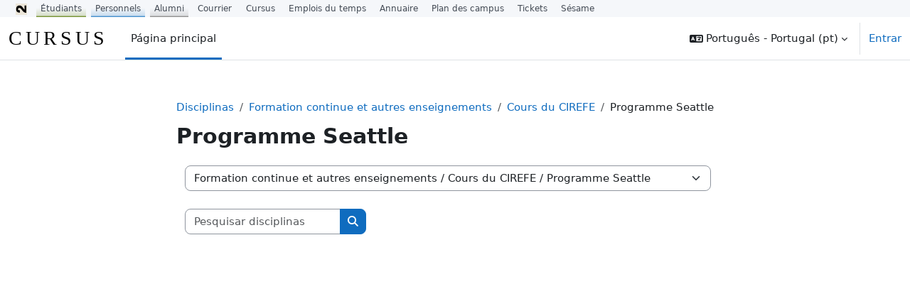

--- FILE ---
content_type: text/html; charset=utf-8
request_url: https://cursus.univ-rennes2.fr/course/index.php?categoryid=1879&lang=pt
body_size: 20564
content:
<!DOCTYPE html>

<html  dir="ltr" lang="pt" xml:lang="pt">
<head>
    <title>Todas as disciplinas | CURSUS</title>
    <link rel="shortcut icon" href="https://cursus.univ-rennes2.fr/theme/image.php/rennes2/theme/1767787578/favicon" />
    <meta http-equiv="Content-Type" content="text/html; charset=utf-8" />
<meta name="keywords" content="moodle, Todas as disciplinas | CURSUS" />
<link rel="stylesheet" type="text/css" href="https://cursus.univ-rennes2.fr/theme/yui_combo.php?rollup/3.18.1/yui-moodlesimple-min.css" /><script id="firstthemesheet" type="text/css">/** Required in order to fix style inclusion problems in IE with YUI **/</script><link rel="stylesheet" type="text/css" href="https://cursus.univ-rennes2.fr/theme/styles.php/rennes2/1767787578_1767787701/all" />
<script>
//<![CDATA[
var M = {}; M.yui = {};
M.pageloadstarttime = new Date();
M.cfg = {"wwwroot":"https:\/\/cursus.univ-rennes2.fr","apibase":"https:\/\/cursus.univ-rennes2.fr\/r.php\/api","homeurl":{},"sesskey":"HxCmh06XPF","sessiontimeout":"14400","sessiontimeoutwarning":1200,"themerev":"1767787578","slasharguments":1,"theme":"rennes2","iconsystemmodule":"core\/icon_system_fontawesome","jsrev":"1767787578","admin":"admin","svgicons":true,"usertimezone":"Europa\/Paris","language":"pt","courseId":1,"courseContextId":2,"contextid":1910885,"contextInstanceId":1879,"langrev":1768965665,"templaterev":"1767787578","siteId":1,"userId":0};var yui1ConfigFn = function(me) {if(/-skin|reset|fonts|grids|base/.test(me.name)){me.type='css';me.path=me.path.replace(/\.js/,'.css');me.path=me.path.replace(/\/yui2-skin/,'/assets/skins/sam/yui2-skin')}};
var yui2ConfigFn = function(me) {var parts=me.name.replace(/^moodle-/,'').split('-'),component=parts.shift(),module=parts[0],min='-min';if(/-(skin|core)$/.test(me.name)){parts.pop();me.type='css';min=''}
if(module){var filename=parts.join('-');me.path=component+'/'+module+'/'+filename+min+'.'+me.type}else{me.path=component+'/'+component+'.'+me.type}};
YUI_config = {"debug":false,"base":"https:\/\/cursus.univ-rennes2.fr\/lib\/yuilib\/3.18.1\/","comboBase":"https:\/\/cursus.univ-rennes2.fr\/theme\/yui_combo.php?","combine":true,"filter":null,"insertBefore":"firstthemesheet","groups":{"yui2":{"base":"https:\/\/cursus.univ-rennes2.fr\/lib\/yuilib\/2in3\/2.9.0\/build\/","comboBase":"https:\/\/cursus.univ-rennes2.fr\/theme\/yui_combo.php?","combine":true,"ext":false,"root":"2in3\/2.9.0\/build\/","patterns":{"yui2-":{"group":"yui2","configFn":yui1ConfigFn}}},"moodle":{"name":"moodle","base":"https:\/\/cursus.univ-rennes2.fr\/theme\/yui_combo.php?m\/1767787578\/","combine":true,"comboBase":"https:\/\/cursus.univ-rennes2.fr\/theme\/yui_combo.php?","ext":false,"root":"m\/1767787578\/","patterns":{"moodle-":{"group":"moodle","configFn":yui2ConfigFn}},"filter":null,"modules":{"moodle-core-actionmenu":{"requires":["base","event","node-event-simulate"]},"moodle-core-blocks":{"requires":["base","node","io","dom","dd","dd-scroll","moodle-core-dragdrop","moodle-core-notification"]},"moodle-core-chooserdialogue":{"requires":["base","panel","moodle-core-notification"]},"moodle-core-dragdrop":{"requires":["base","node","io","dom","dd","event-key","event-focus","moodle-core-notification"]},"moodle-core-event":{"requires":["event-custom"]},"moodle-core-handlebars":{"condition":{"trigger":"handlebars","when":"after"}},"moodle-core-lockscroll":{"requires":["plugin","base-build"]},"moodle-core-maintenancemodetimer":{"requires":["base","node"]},"moodle-core-notification":{"requires":["moodle-core-notification-dialogue","moodle-core-notification-alert","moodle-core-notification-confirm","moodle-core-notification-exception","moodle-core-notification-ajaxexception"]},"moodle-core-notification-dialogue":{"requires":["base","node","panel","escape","event-key","dd-plugin","moodle-core-widget-focusafterclose","moodle-core-lockscroll"]},"moodle-core-notification-alert":{"requires":["moodle-core-notification-dialogue"]},"moodle-core-notification-confirm":{"requires":["moodle-core-notification-dialogue"]},"moodle-core-notification-exception":{"requires":["moodle-core-notification-dialogue"]},"moodle-core-notification-ajaxexception":{"requires":["moodle-core-notification-dialogue"]},"moodle-core_availability-form":{"requires":["base","node","event","event-delegate","panel","moodle-core-notification-dialogue","json"]},"moodle-course-categoryexpander":{"requires":["node","event-key"]},"moodle-course-dragdrop":{"requires":["base","node","io","dom","dd","dd-scroll","moodle-core-dragdrop","moodle-core-notification","moodle-course-coursebase","moodle-course-util"]},"moodle-course-management":{"requires":["base","node","io-base","moodle-core-notification-exception","json-parse","dd-constrain","dd-proxy","dd-drop","dd-delegate","node-event-delegate"]},"moodle-course-util":{"requires":["node"],"use":["moodle-course-util-base"],"submodules":{"moodle-course-util-base":{},"moodle-course-util-section":{"requires":["node","moodle-course-util-base"]},"moodle-course-util-cm":{"requires":["node","moodle-course-util-base"]}}},"moodle-form-dateselector":{"requires":["base","node","overlay","calendar"]},"moodle-form-shortforms":{"requires":["node","base","selector-css3","moodle-core-event"]},"moodle-question-chooser":{"requires":["moodle-core-chooserdialogue"]},"moodle-question-searchform":{"requires":["base","node"]},"moodle-availability_classroom-form":{"requires":["base","node","event","moodle-core_availability-form"]},"moodle-availability_completion-form":{"requires":["base","node","event","moodle-core_availability-form"]},"moodle-availability_date-form":{"requires":["base","node","event","io","moodle-core_availability-form"]},"moodle-availability_grade-form":{"requires":["base","node","event","moodle-core_availability-form"]},"moodle-availability_group-form":{"requires":["base","node","event","moodle-core_availability-form"]},"moodle-availability_grouping-form":{"requires":["base","node","event","moodle-core_availability-form"]},"moodle-availability_ipaddress-form":{"requires":["base","node","event","moodle-core_availability-form"]},"moodle-availability_profile-form":{"requires":["base","node","event","moodle-core_availability-form"]},"moodle-qtype_musictheory-musictheorykeyboardui":{"requires":["base","node","datatype"]},"moodle-qtype_musictheory-musictheoryqtype":{"requires":["base","node","datatype","node-event-simulate"]},"moodle-qtype_musictheory-musictheoryui":{"requires":["base","node","datatype","panel","dd-plugin"]},"moodle-mod_assign-history":{"requires":["node","transition"]},"moodle-mod_attendance-groupfilter":{"requires":["base","node"]},"moodle-mod_offlinequiz-autosave":{"requires":["base","node","event","event-valuechange","node-event-delegate","io-form"]},"moodle-mod_offlinequiz-dragdrop":{"requires":["base","node","io","dom","dd","dd-scroll","moodle-core-dragdrop","moodle-core-notification","moodle-mod_offlinequiz-offlinequizbase","moodle-mod_offlinequiz-util-base","moodle-mod_offlinequiz-util-page","moodle-mod_offlinequiz-util-slot","moodle-course-util"]},"moodle-mod_offlinequiz-modform":{"requires":["base","node","event"]},"moodle-mod_offlinequiz-offlinequizbase":{"requires":["base","node"]},"moodle-mod_offlinequiz-questionchooser":{"requires":["moodle-core-chooserdialogue","moodle-mod_offlinequiz-util","querystring-parse"]},"moodle-mod_offlinequiz-randomquestion":{"requires":["base","event","node","io","moodle-core-notification-dialogue"]},"moodle-mod_offlinequiz-repaginate":{"requires":["base","event","node","io","moodle-core-notification-dialogue"]},"moodle-mod_offlinequiz-toolboxes":{"requires":["base","node","event","event-key","io","moodle-mod_offlinequiz-offlinequizbase","moodle-mod_offlinequiz-util-slot","moodle-core-notification-ajaxexception"]},"moodle-mod_offlinequiz-util":{"requires":["node"],"use":["moodle-mod_offlinequiz-util-base"],"submodules":{"moodle-mod_offlinequiz-util-base":{},"moodle-mod_offlinequiz-util-slot":{"requires":["node","moodle-mod_offlinequiz-util-base"]},"moodle-mod_offlinequiz-util-page":{"requires":["node","moodle-mod_offlinequiz-util-base"]}}},"moodle-mod_quiz-autosave":{"requires":["base","node","event","event-valuechange","node-event-delegate","io-form","datatype-date-format"]},"moodle-mod_quiz-dragdrop":{"requires":["base","node","io","dom","dd","dd-scroll","moodle-core-dragdrop","moodle-core-notification","moodle-mod_quiz-quizbase","moodle-mod_quiz-util-base","moodle-mod_quiz-util-page","moodle-mod_quiz-util-slot","moodle-course-util"]},"moodle-mod_quiz-modform":{"requires":["base","node","event"]},"moodle-mod_quiz-questionchooser":{"requires":["moodle-core-chooserdialogue","moodle-mod_quiz-util","querystring-parse"]},"moodle-mod_quiz-quizbase":{"requires":["base","node"]},"moodle-mod_quiz-toolboxes":{"requires":["base","node","event","event-key","io","moodle-mod_quiz-quizbase","moodle-mod_quiz-util-slot","moodle-core-notification-ajaxexception"]},"moodle-mod_quiz-util":{"requires":["node","moodle-core-actionmenu"],"use":["moodle-mod_quiz-util-base"],"submodules":{"moodle-mod_quiz-util-base":{},"moodle-mod_quiz-util-slot":{"requires":["node","moodle-mod_quiz-util-base"]},"moodle-mod_quiz-util-page":{"requires":["node","moodle-mod_quiz-util-base"]}}},"moodle-mod_scheduler-delselected":{"requires":["base","node","event"]},"moodle-mod_scheduler-saveseen":{"requires":["base","node","event"]},"moodle-mod_scheduler-studentlist":{"requires":["base","node","event","io"]},"moodle-message_airnotifier-toolboxes":{"requires":["base","node","io"]},"moodle-format_trail-trailkeys":{"requires":["event-nav-keys"]},"moodle-report_eventlist-eventfilter":{"requires":["base","event","node","node-event-delegate","datatable","autocomplete","autocomplete-filters"]},"moodle-report_loglive-fetchlogs":{"requires":["base","event","node","io","node-event-delegate"]},"moodle-gradereport_history-userselector":{"requires":["escape","event-delegate","event-key","handlebars","io-base","json-parse","moodle-core-notification-dialogue"]},"moodle-qbank_editquestion-chooser":{"requires":["moodle-core-chooserdialogue"]},"moodle-tool_lp-dragdrop-reorder":{"requires":["moodle-core-dragdrop"]},"moodle-assignfeedback_editpdf-editor":{"requires":["base","event","node","io","graphics","json","event-move","event-resize","transition","querystring-stringify-simple","moodle-core-notification-dialog","moodle-core-notification-alert","moodle-core-notification-warning","moodle-core-notification-exception","moodle-core-notification-ajaxexception"]}}},"gallery":{"name":"gallery","base":"https:\/\/cursus.univ-rennes2.fr\/lib\/yuilib\/gallery\/","combine":true,"comboBase":"https:\/\/cursus.univ-rennes2.fr\/theme\/yui_combo.php?","ext":false,"root":"gallery\/1767787578\/","patterns":{"gallery-":{"group":"gallery"}}}},"modules":{"core_filepicker":{"name":"core_filepicker","fullpath":"https:\/\/cursus.univ-rennes2.fr\/lib\/javascript.php\/1767787578\/repository\/filepicker.js","requires":["base","node","node-event-simulate","json","async-queue","io-base","io-upload-iframe","io-form","yui2-treeview","panel","cookie","datatable","datatable-sort","resize-plugin","dd-plugin","escape","moodle-core_filepicker","moodle-core-notification-dialogue"]},"core_comment":{"name":"core_comment","fullpath":"https:\/\/cursus.univ-rennes2.fr\/lib\/javascript.php\/1767787578\/comment\/comment.js","requires":["base","io-base","node","json","yui2-animation","overlay","escape"]}},"logInclude":[],"logExclude":[],"logLevel":null};
M.yui.loader = {modules: {}};

//]]>
</script>


<style>
/* Règles globales, peu importe le thème. */

/* Cache le bouton permettant de créer de nouvelles activités mod_hvp. */
.modchoosercontainer .optionscontainer .option[data-internal='hvp'] {
    display: none !important;
}

/* Cache le bouton de contact de l'assistance. */
#page-footer button {
    display: none !important;
}

/* Ajoute un effet bouton au menu déroulant de navigation tertiaire. */
.tertiary-navigation-selector > .dropdown > .dropdown-toggle {
    background-color: #eee;
    border: 1px solid #6a737b;
    border-radius: .5rem;
    padding: .1em .5em;
}

/* Masque le bloc index à la demande de l'enseigant. */
body.course-30919 .drawer-left-toggle, body.course-30919 .drawer-left {
    display: none;
}

body.course-30919 #page.drawers {
    margin-left: 0;
    padding-left: 3rem;
}

/* Fix taille image questionnaire (https://github.com/PoetOS/moodle-mod_questionnaire/issues/632) */
#page-mod-questionnaire-questions #fgroup_id_manageqgroup input[type="image"] {
    max-height: 16px;
}

/* Affiche le menu de navigation et de recherche sur 2 lignes. */
#page-course-index-category #action_bar > div {
    flex-direction: column !important;
}

</style>
    <meta name="viewport" content="width=device-width, initial-scale=1.0">
</head>
<body  id="page-course-index-category" class="format-site limitedwidth  path-course path-course-index chrome dir-ltr lang-pt yui-skin-sam yui3-skin-sam cursus-univ-rennes2-fr pagelayout-coursecategory course-1 context-1910885 category-1879 category-204 category-784 notloggedin theme uses-drawers">
<div class="toast-wrapper mx-auto py-0 fixed-top" role="status" aria-live="polite"></div>
<div id="page-wrapper" class="d-print-block">

    <div>
    <a class="visually-hidden-focusable" href="#maincontent">Ir para o conteúdo principal</a>
</div><script src="https://cursus.univ-rennes2.fr/lib/javascript.php/1767787578/lib/polyfills/polyfill.js"></script>
<script src="https://cursus.univ-rennes2.fr/theme/yui_combo.php?rollup/3.18.1/yui-moodlesimple-min.js"></script><script src="https://cursus.univ-rennes2.fr/lib/javascript.php/1767787578/lib/javascript-static.js"></script>
<script>
//<![CDATA[
document.body.className += ' jsenabled';
//]]>
</script>



    <nav class="navbar fixed-top bg-body navbar-expand" aria-label="Navegação do Site">
        <div class="container-fluid">
            <button class="navbar-toggler aabtn d-block d-md-none px-1 my-1 border-0" data-toggler="drawers" data-action="toggle" data-target="theme_boost-drawers-primary">
                <span class="navbar-toggler-icon"></span>
                <span class="visually-hidden">Painel lateral</span>
            </button>
    
            <a href="https://cursus.univ-rennes2.fr/" class="navbar-brand d-none d-md-flex align-items-center m-0 me-4 p-0 aabtn">
    
                    CURSUS
            </a>
                <div class="primary-navigation">
                    <nav class="moremenu navigation">
                        <ul id="moremenu-6970b909aefb2-navbar-nav" role="menubar" class="nav more-nav navbar-nav">
                                    <li data-key="home" class="nav-item" role="none" data-forceintomoremenu="false">
                                                <a role="menuitem" class="nav-link active "
                                                    href="https://cursus.univ-rennes2.fr/"
                                                    
                                                    aria-current="true"
                                                    data-disableactive="true"
                                                    
                                                >
                                                    Página principal
                                                </a>
                                    </li>
                            <li role="none" class="nav-item dropdown dropdownmoremenu d-none" data-region="morebutton">
                                <a class="dropdown-toggle nav-link " href="#" id="moremenu-dropdown-6970b909aefb2" role="menuitem" data-bs-toggle="dropdown" aria-haspopup="true" aria-expanded="false" tabindex="-1">
                                    Mais
                                </a>
                                <ul class="dropdown-menu dropdown-menu-start" data-region="moredropdown" aria-labelledby="moremenu-dropdown-6970b909aefb2" role="menu">
                                </ul>
                            </li>
                        </ul>
                    </nav>
                </div>
    
            <ul class="navbar-nav d-none d-md-flex my-1 px-1">
                <!-- page_heading_menu -->
                
            </ul>
    
            <div id="usernavigation" class="navbar-nav ms-auto h-100">
                    <div class="langmenu">
                        <div class="dropdown show">
                            <a href="#" role="button" id="lang-menu-toggle" data-bs-toggle="dropdown" aria-label="Idioma" aria-haspopup="true" aria-controls="lang-action-menu" class="btn dropdown-toggle">
                                <i class="icon fa fa-language fa-fw me-1" aria-hidden="true"></i>
                                <span class="langbutton">
                                    Português - Portugal ‎(pt)‎
                                </span>
                                <b class="caret"></b>
                            </a>
                            <div role="menu" aria-labelledby="lang-menu-toggle" id="lang-action-menu" class="dropdown-menu dropdown-menu-end">
                                        <a href="https://cursus.univ-rennes2.fr/course/index.php?categoryid=1879&amp;lang=br" class="dropdown-item ps-5" role="menuitem" 
                                                lang="br" >
                                            Brezhoneg ‎(br)‎
                                        </a>
                                        <a href="https://cursus.univ-rennes2.fr/course/index.php?categoryid=1879&amp;lang=de" class="dropdown-item ps-5" role="menuitem" 
                                                lang="de" >
                                            Deutsch ‎(de)‎
                                        </a>
                                        <a href="https://cursus.univ-rennes2.fr/course/index.php?categoryid=1879&amp;lang=en" class="dropdown-item ps-5" role="menuitem" 
                                                lang="en" >
                                            English ‎(en)‎
                                        </a>
                                        <a href="https://cursus.univ-rennes2.fr/course/index.php?categoryid=1879&amp;lang=es" class="dropdown-item ps-5" role="menuitem" 
                                                lang="es" >
                                            Español - Internacional ‎(es)‎
                                        </a>
                                        <a href="https://cursus.univ-rennes2.fr/course/index.php?categoryid=1879&amp;lang=fr" class="dropdown-item ps-5" role="menuitem" 
                                                lang="fr" >
                                            Français ‎(fr)‎
                                        </a>
                                        <a href="https://cursus.univ-rennes2.fr/course/index.php?categoryid=1879&amp;lang=ga" class="dropdown-item ps-5" role="menuitem" 
                                                lang="ga" >
                                            Gaeilge ‎(ga)‎
                                        </a>
                                        <a href="https://cursus.univ-rennes2.fr/course/index.php?categoryid=1879&amp;lang=gd" class="dropdown-item ps-5" role="menuitem" 
                                                lang="gd" >
                                            Gàidhlig ‎(gd)‎
                                        </a>
                                        <a href="https://cursus.univ-rennes2.fr/course/index.php?categoryid=1879&amp;lang=it" class="dropdown-item ps-5" role="menuitem" 
                                                lang="it" >
                                            Italiano ‎(it)‎
                                        </a>
                                        <a href="#" class="dropdown-item ps-5" role="menuitem" aria-current="true"
                                                >
                                            Português - Portugal ‎(pt)‎
                                        </a>
                                        <a href="https://cursus.univ-rennes2.fr/course/index.php?categoryid=1879&amp;lang=fi" class="dropdown-item ps-5" role="menuitem" 
                                                lang="fi" >
                                            Suomi ‎(fi)‎
                                        </a>
                                        <a href="https://cursus.univ-rennes2.fr/course/index.php?categoryid=1879&amp;lang=sv" class="dropdown-item ps-5" role="menuitem" 
                                                lang="sv" >
                                            Svenska ‎(sv)‎
                                        </a>
                                        <a href="https://cursus.univ-rennes2.fr/course/index.php?categoryid=1879&amp;lang=vi" class="dropdown-item ps-5" role="menuitem" 
                                                lang="vi" >
                                            Vietnamese ‎(vi)‎
                                        </a>
                                        <a href="https://cursus.univ-rennes2.fr/course/index.php?categoryid=1879&amp;lang=ru" class="dropdown-item ps-5" role="menuitem" 
                                                lang="ru" >
                                            Русский ‎(ru)‎
                                        </a>
                                        <a href="https://cursus.univ-rennes2.fr/course/index.php?categoryid=1879&amp;lang=ar" class="dropdown-item ps-5" role="menuitem" 
                                                lang="ar" >
                                            العربية ‎(ar)‎
                                        </a>
                                        <a href="https://cursus.univ-rennes2.fr/course/index.php?categoryid=1879&amp;lang=fa" class="dropdown-item ps-5" role="menuitem" 
                                                lang="fa" >
                                            فارسی ‎(fa)‎
                                        </a>
                                        <a href="https://cursus.univ-rennes2.fr/course/index.php?categoryid=1879&amp;lang=ja" class="dropdown-item ps-5" role="menuitem" 
                                                lang="ja" >
                                            日本語 ‎(ja)‎
                                        </a>
                                        <a href="https://cursus.univ-rennes2.fr/course/index.php?categoryid=1879&amp;lang=zh_cn" class="dropdown-item ps-5" role="menuitem" 
                                                lang="zh" >
                                            简体中文 ‎(zh_cn)‎
                                        </a>
                            </div>
                        </div>
                    </div>
                    <div class="divider border-start h-75 align-self-center mx-1"></div>
                
                <div class="d-flex align-items-stretch usermenu-container" data-region="usermenu">
                        <div class="usermenu">
                                <span class="login ps-2">
                                        <a href="https://cursus.univ-rennes2.fr/login/index.php">Entrar</a>
                                </span>
                        </div>
                </div>
                
            </div>
        </div>
    </nav>
    

<div  class="drawer drawer-left drawer-primary d-print-none not-initialized" data-region="fixed-drawer" id="theme_boost-drawers-primary" data-preference="" data-state="show-drawer-primary" data-forceopen="0" data-close-on-resize="1">
    <div class="drawerheader">
        <button
            class="btn btn-icon drawertoggle hidden"
            data-toggler="drawers"
            data-action="closedrawer"
            data-target="theme_boost-drawers-primary"
            data-bs-toggle="tooltip"
            data-bs-placement="right"
            title="Fechar painel"
        >
            <i class="icon fa fa-xmark fa-fw " aria-hidden="true" ></i>
        </button>
                <a
            href="https://cursus.univ-rennes2.fr/"
            title="CURSUS"
            data-region="site-home-link"
            class="aabtn text-reset d-flex align-items-center py-1 h-100"
        >
                <span class="sitename" title="CURSUS">CURSUS</span>
        </a>

        <div class="drawerheadercontent hidden">
            
        </div>
    </div>
    <div class="drawercontent drag-container" data-usertour="scroller">
                <div class="list-group">
                <a href="https://cursus.univ-rennes2.fr/" class="list-group-item list-group-item-action active " aria-current="true">
                    Página principal
                </a>
        </div>

    </div>
</div>
    <div id="page" data-region="mainpage" data-usertour="scroller" class="drawers   drag-container">
        <div id="topofscroll" class="main-inner">
            <div class="drawer-toggles d-flex">
            </div>
            <header id="page-header" class="header-maxwidth d-print-none">
    <div class="w-100">
        <div class="d-flex flex-wrap">
            <div id="page-navbar">
                <nav aria-label="Caminhos de navegação">
    <ol class="breadcrumb">
                <li class="breadcrumb-item">
                    <a href="https://cursus.univ-rennes2.fr/course/index.php"
                        
                        
                        
                    >
                        Disciplinas
                    </a>
                </li>
        
                <li class="breadcrumb-item">
                    <a href="https://cursus.univ-rennes2.fr/course/index.php?categoryid=784"
                        
                        
                        
                    >
                        Formation continue et autres enseignements
                    </a>
                </li>
        
                <li class="breadcrumb-item">
                    <a href="https://cursus.univ-rennes2.fr/course/index.php?categoryid=204"
                        
                        
                        
                    >
                        Cours du CIREFE
                    </a>
                </li>
        
                <li class="breadcrumb-item">
                    <span >
                        Programme Seattle
                    </span>
                </li>
        </ol>
</nav>
            </div>
            <div class="ms-auto d-flex">
                
            </div>
            <div id="course-header">
                
            </div>
        </div>
        <div class="d-flex align-items-center">
            <div class="me-auto d-flex flex-column">
                <div>
                    <div class="page-context-header d-flex flex-wrap align-items-center mb-2">
    <div class="page-header-headings">
        <h1 class="h2 mb-0">Programme Seattle</h1>
    </div>
</div>
                </div>
                <div>
                </div>
            </div>
            <div class="header-actions-container ms-auto" data-region="header-actions-container">
            </div>
        </div>
    </div>
</header>
            <div id="page-content" class="pb-3 d-print-block">
                <div id="region-main-box">
                    <div id="region-main">

                        <span class="notifications" id="user-notifications"></span>
                        <div role="main"><span id="maincontent"></span><span></span><div class="container-fluid tertiary-navigation" id="action_bar">
    <div class="d-flex">
            <div class="navitem">
                <div class="urlselect text-truncate w-100">
                    <form method="post" action="https://cursus.univ-rennes2.fr/course/jumpto.php" class="d-flex flex-wrap align-items-center" id="url_select_f6970b909a33f81">
                        <input type="hidden" name="sesskey" value="HxCmh06XPF">
                            <label for="url_select6970b909a33f82" class="visually-hidden">
                                Categorias de disciplinas
                            </label>
                        <select  id="url_select6970b909a33f82" class="form-select urlselect text-truncate w-100" name="jump"
                                 >
                                    <option value="/course/index.php?categoryid=40"  >Cours en présentiel</option>
                                    <option value="/course/index.php?categoryid=860"  >Cours en présentiel / Espaces-cours d'accueil</option>
                                    <option value="/course/index.php?categoryid=758"  >Cours en présentiel / Enseignements fondamentaux</option>
                                    <option value="/course/index.php?categoryid=66"  >Cours en présentiel / Enseignements fondamentaux / AES</option>
                                    <option value="/course/index.php?categoryid=401"  >Cours en présentiel / Enseignements fondamentaux / AES / Rennes - Licence 1</option>
                                    <option value="/course/index.php?categoryid=400"  >Cours en présentiel / Enseignements fondamentaux / AES / Rennes - Licence 2</option>
                                    <option value="/course/index.php?categoryid=399"  >Cours en présentiel / Enseignements fondamentaux / AES / Rennes - Licence 3</option>
                                    <option value="/course/index.php?categoryid=531"  >Cours en présentiel / Enseignements fondamentaux / AES / Rennes - Licence professionnelle</option>
                                    <option value="/course/index.php?categoryid=350"  >Cours en présentiel / Enseignements fondamentaux / AES / Rennes - Licence professionnelle ISSTO</option>
                                    <option value="/course/index.php?categoryid=398"  >Cours en présentiel / Enseignements fondamentaux / AES / Rennes - Master 1</option>
                                    <option value="/course/index.php?categoryid=397"  >Cours en présentiel / Enseignements fondamentaux / AES / Rennes - Master 2</option>
                                    <option value="/course/index.php?categoryid=729"  >Cours en présentiel / Enseignements fondamentaux / AES / Rennes - Erasmus</option>
                                    <option value="/course/index.php?categoryid=386"  >Cours en présentiel / Enseignements fondamentaux / AES / Saint-Brieuc - Licence 1</option>
                                    <option value="/course/index.php?categoryid=385"  >Cours en présentiel / Enseignements fondamentaux / AES / Saint-Brieuc - Licence 2</option>
                                    <option value="/course/index.php?categoryid=384"  >Cours en présentiel / Enseignements fondamentaux / AES / Saint-Brieuc - Licence 3</option>
                                    <option value="/course/index.php?categoryid=532"  >Cours en présentiel / Enseignements fondamentaux / AES / Saint-Brieuc - Licence professionnelle</option>
                                    <option value="/course/index.php?categoryid=383"  >Cours en présentiel / Enseignements fondamentaux / AES / Saint-Brieuc - Master 1</option>
                                    <option value="/course/index.php?categoryid=382"  >Cours en présentiel / Enseignements fondamentaux / AES / Saint-Brieuc - Master 2</option>
                                    <option value="/course/index.php?categoryid=730"  >Cours en présentiel / Enseignements fondamentaux / AES / Saint-Brieuc - Erasmus</option>
                                    <option value="/course/index.php?categoryid=200"  >Cours en présentiel / Enseignements fondamentaux / Allemand</option>
                                    <option value="/course/index.php?categoryid=406"  >Cours en présentiel / Enseignements fondamentaux / Allemand / Rennes - Licence 1</option>
                                    <option value="/course/index.php?categoryid=405"  >Cours en présentiel / Enseignements fondamentaux / Allemand / Rennes - Licence 2</option>
                                    <option value="/course/index.php?categoryid=404"  >Cours en présentiel / Enseignements fondamentaux / Allemand / Rennes - Licence 3</option>
                                    <option value="/course/index.php?categoryid=403"  >Cours en présentiel / Enseignements fondamentaux / Allemand / Rennes - Master 1</option>
                                    <option value="/course/index.php?categoryid=402"  >Cours en présentiel / Enseignements fondamentaux / Allemand / Rennes - Master 2</option>
                                    <option value="/course/index.php?categoryid=47"  >Cours en présentiel / Enseignements fondamentaux / Anglais</option>
                                    <option value="/course/index.php?categoryid=411"  >Cours en présentiel / Enseignements fondamentaux / Anglais / Rennes - Licence 1</option>
                                    <option value="/course/index.php?categoryid=410"  >Cours en présentiel / Enseignements fondamentaux / Anglais / Rennes - Licence 2</option>
                                    <option value="/course/index.php?categoryid=409"  >Cours en présentiel / Enseignements fondamentaux / Anglais / Rennes - Licence 3</option>
                                    <option value="/course/index.php?categoryid=408"  >Cours en présentiel / Enseignements fondamentaux / Anglais / Rennes - Master 1</option>
                                    <option value="/course/index.php?categoryid=407"  >Cours en présentiel / Enseignements fondamentaux / Anglais / Rennes - Master 2</option>
                                    <option value="/course/index.php?categoryid=703"  >Cours en présentiel / Enseignements fondamentaux / Anglais / Rennes - Inscription aux examens oraux</option>
                                    <option value="/course/index.php?categoryid=728"  >Cours en présentiel / Enseignements fondamentaux / Anglais / Rennes - Agrégation</option>
                                    <option value="/course/index.php?categoryid=41"  >Cours en présentiel / Enseignements fondamentaux / Arts du spectacle</option>
                                    <option value="/course/index.php?categoryid=421"  >Cours en présentiel / Enseignements fondamentaux / Arts du spectacle / Rennes - Licence 1</option>
                                    <option value="/course/index.php?categoryid=420"  >Cours en présentiel / Enseignements fondamentaux / Arts du spectacle / Rennes - Licence 2</option>
                                    <option value="/course/index.php?categoryid=419"  >Cours en présentiel / Enseignements fondamentaux / Arts du spectacle / Rennes - Licence 3</option>
                                    <option value="/course/index.php?categoryid=418"  >Cours en présentiel / Enseignements fondamentaux / Arts du spectacle / Rennes - Master 1</option>
                                    <option value="/course/index.php?categoryid=417"  >Cours en présentiel / Enseignements fondamentaux / Arts du spectacle / Rennes - Master 2</option>
                                    <option value="/course/index.php?categoryid=61"  >Cours en présentiel / Enseignements fondamentaux / Arts plastiques</option>
                                    <option value="/course/index.php?categoryid=743"  >Cours en présentiel / Enseignements fondamentaux / Arts plastiques / Permanences, monitorat et soutien technique</option>
                                    <option value="/course/index.php?categoryid=340"  >Cours en présentiel / Enseignements fondamentaux / Arts plastiques / Rennes - Licence 1</option>
                                    <option value="/course/index.php?categoryid=341"  >Cours en présentiel / Enseignements fondamentaux / Arts plastiques / Rennes - Licence 2</option>
                                    <option value="/course/index.php?categoryid=342"  >Cours en présentiel / Enseignements fondamentaux / Arts plastiques / Rennes - Licence 3</option>
                                    <option value="/course/index.php?categoryid=345"  >Cours en présentiel / Enseignements fondamentaux / Arts plastiques / Rennes - Licence professionnelle</option>
                                    <option value="/course/index.php?categoryid=343"  >Cours en présentiel / Enseignements fondamentaux / Arts plastiques / Rennes - Master 1</option>
                                    <option value="/course/index.php?categoryid=871"  >Cours en présentiel / Enseignements fondamentaux / Arts plastiques / Rennes - Master 1 design et sciences sociales</option>
                                    <option value="/course/index.php?categoryid=346"  >Cours en présentiel / Enseignements fondamentaux / Arts plastiques / Rennes - Master 2</option>
                                    <option value="/course/index.php?categoryid=872"  >Cours en présentiel / Enseignements fondamentaux / Arts plastiques / Rennes - Master 2 design et sciences sociales</option>
                                    <option value="/course/index.php?categoryid=344"  >Cours en présentiel / Enseignements fondamentaux / Arts plastiques / Rennes - Préparation CAPES &amp; Agrégation</option>
                                    <option value="/course/index.php?categoryid=772"  >Cours en présentiel / Enseignements fondamentaux / Biologie</option>
                                    <option value="/course/index.php?categoryid=773"  >Cours en présentiel / Enseignements fondamentaux / Biologie / Rennes - Licence 2</option>
                                    <option value="/course/index.php?categoryid=774"  >Cours en présentiel / Enseignements fondamentaux / Biologie / Rennes - Licence 3</option>
                                    <option value="/course/index.php?categoryid=173"  >Cours en présentiel / Enseignements fondamentaux / Breton et Celtique</option>
                                    <option value="/course/index.php?categoryid=848"  >Cours en présentiel / Enseignements fondamentaux / Breton et Celtique / Rennes - Diplôme d'Université</option>
                                    <option value="/course/index.php?categoryid=426"  >Cours en présentiel / Enseignements fondamentaux / Breton et Celtique / Rennes - Licence 1</option>
                                    <option value="/course/index.php?categoryid=425"  >Cours en présentiel / Enseignements fondamentaux / Breton et Celtique / Rennes - Licence 2</option>
                                    <option value="/course/index.php?categoryid=424"  >Cours en présentiel / Enseignements fondamentaux / Breton et Celtique / Rennes - Licence 3</option>
                                    <option value="/course/index.php?categoryid=423"  >Cours en présentiel / Enseignements fondamentaux / Breton et Celtique / Rennes - Master 1</option>
                                    <option value="/course/index.php?categoryid=422"  >Cours en présentiel / Enseignements fondamentaux / Breton et Celtique / Rennes - Master 2</option>
                                    <option value="/course/index.php?categoryid=723"  >Cours en présentiel / Enseignements fondamentaux / Breton et Celtique / Rennes - Doctorants</option>
                                    <option value="/course/index.php?categoryid=196"  >Cours en présentiel / Enseignements fondamentaux / CFPSYEN</option>
                                    <option value="/course/index.php?categoryid=272"  >Cours en présentiel / Enseignements fondamentaux / Communication</option>
                                    <option value="/course/index.php?categoryid=451"  >Cours en présentiel / Enseignements fondamentaux / Communication / Rennes - Licence 1</option>
                                    <option value="/course/index.php?categoryid=450"  >Cours en présentiel / Enseignements fondamentaux / Communication / Rennes - Licence 2</option>
                                    <option value="/course/index.php?categoryid=449"  >Cours en présentiel / Enseignements fondamentaux / Communication / Rennes - Licence 3</option>
                                    <option value="/course/index.php?categoryid=448"  >Cours en présentiel / Enseignements fondamentaux / Communication / Rennes - Master 1</option>
                                    <option value="/course/index.php?categoryid=447"  >Cours en présentiel / Enseignements fondamentaux / Communication / Rennes - Master 2</option>
                                    <option value="/course/index.php?categoryid=775"  >Cours en présentiel / Enseignements fondamentaux / Culture japonaise</option>
                                    <option value="/course/index.php?categoryid=776"  >Cours en présentiel / Enseignements fondamentaux / Culture japonaise / Rennes - Licence 2</option>
                                    <option value="/course/index.php?categoryid=777"  >Cours en présentiel / Enseignements fondamentaux / Culture japonaise / Rennes - Licence 3</option>
                                    <option value="/course/index.php?categoryid=32"  >Cours en présentiel / Enseignements fondamentaux / Didactique des langues</option>
                                    <option value="/course/index.php?categoryid=533"  >Cours en présentiel / Enseignements fondamentaux / Didactique des langues / Rennes - Diplôme d'Université</option>
                                    <option value="/course/index.php?categoryid=534"  >Cours en présentiel / Enseignements fondamentaux / Didactique des langues / Rennes - Master 1</option>
                                    <option value="/course/index.php?categoryid=535"  >Cours en présentiel / Enseignements fondamentaux / Didactique des langues / Rennes - Master 2</option>
                                    <option value="/course/index.php?categoryid=84"  >Cours en présentiel / Enseignements fondamentaux / Didactique des langues / Cours d'étudiants en Didactique des Langues</option>
                                    <option value="/course/index.php?categoryid=836"  >Cours en présentiel / Enseignements fondamentaux / DU Animaux et société</option>
                                    <option value="/course/index.php?categoryid=837"  >Cours en présentiel / Enseignements fondamentaux / DU Rebond</option>
                                    <option value="/course/index.php?categoryid=273"  >Cours en présentiel / Enseignements fondamentaux / Espagnol</option>
                                    <option value="/course/index.php?categoryid=435"  >Cours en présentiel / Enseignements fondamentaux / Espagnol / Rennes - Licence 2</option>
                                    <option value="/course/index.php?categoryid=434"  >Cours en présentiel / Enseignements fondamentaux / Espagnol / Rennes - Licence 3</option>
                                    <option value="/course/index.php?categoryid=433"  >Cours en présentiel / Enseignements fondamentaux / Espagnol / Rennes - Master 1</option>
                                    <option value="/course/index.php?categoryid=432"  >Cours en présentiel / Enseignements fondamentaux / Espagnol / Rennes - Master 2</option>
                                    <option value="/course/index.php?categoryid=715"  >Cours en présentiel / Enseignements fondamentaux / Espagnol / Rennes - Inscription aux examens oraux</option>
                                    <option value="/course/index.php?categoryid=807"  >Cours en présentiel / Enseignements fondamentaux / Espagnol / Rennes - Agrégation</option>
                                    <option value="/course/index.php?categoryid=436"  >Cours en présentiel / Enseignements fondamentaux / Espagnol / Rennes - Licence 1</option>
                                    <option value="/course/index.php?categoryid=199"  >Cours en présentiel / Enseignements fondamentaux / Études arabes</option>
                                    <option value="/course/index.php?categoryid=416"  >Cours en présentiel / Enseignements fondamentaux / Études arabes / Rennes - Licence 1</option>
                                    <option value="/course/index.php?categoryid=415"  >Cours en présentiel / Enseignements fondamentaux / Études arabes / Rennes - Licence 2</option>
                                    <option value="/course/index.php?categoryid=414"  >Cours en présentiel / Enseignements fondamentaux / Études arabes / Rennes - Licence 3</option>
                                    <option value="/course/index.php?categoryid=413"  >Cours en présentiel / Enseignements fondamentaux / Études arabes / Rennes - Master 1</option>
                                    <option value="/course/index.php?categoryid=412"  >Cours en présentiel / Enseignements fondamentaux / Études arabes / Rennes - Master 2</option>
                                    <option value="/course/index.php?categoryid=206"  >Cours en présentiel / Enseignements fondamentaux / Études chinoises</option>
                                    <option value="/course/index.php?categoryid=431"  >Cours en présentiel / Enseignements fondamentaux / Études chinoises / Rennes - Licence 1</option>
                                    <option value="/course/index.php?categoryid=430"  >Cours en présentiel / Enseignements fondamentaux / Études chinoises / Rennes - Licence 2</option>
                                    <option value="/course/index.php?categoryid=429"  >Cours en présentiel / Enseignements fondamentaux / Études chinoises / Rennes - Licence 3</option>
                                    <option value="/course/index.php?categoryid=428"  >Cours en présentiel / Enseignements fondamentaux / Études chinoises / Rennes - Master 1</option>
                                    <option value="/course/index.php?categoryid=427"  >Cours en présentiel / Enseignements fondamentaux / Études chinoises / Rennes - Master 2</option>
                                    <option value="/course/index.php?categoryid=48"  >Cours en présentiel / Enseignements fondamentaux / Géographie et aménagement de l'espace</option>
                                    <option value="/course/index.php?categoryid=320"  >Cours en présentiel / Enseignements fondamentaux / Géographie et aménagement de l'espace / Rennes - Licence 1</option>
                                    <option value="/course/index.php?categoryid=321"  >Cours en présentiel / Enseignements fondamentaux / Géographie et aménagement de l'espace / Rennes - Licence 2</option>
                                    <option value="/course/index.php?categoryid=324"  >Cours en présentiel / Enseignements fondamentaux / Géographie et aménagement de l'espace / Rennes - Licence 3</option>
                                    <option value="/course/index.php?categoryid=323"  >Cours en présentiel / Enseignements fondamentaux / Géographie et aménagement de l'espace / Rennes - Master 1</option>
                                    <option value="/course/index.php?categoryid=322"  >Cours en présentiel / Enseignements fondamentaux / Géographie et aménagement de l'espace / Rennes - Master 2</option>
                                    <option value="/course/index.php?categoryid=716"  >Cours en présentiel / Enseignements fondamentaux / Géographie et aménagement de l'espace / Rennes - Préparation CAPES &amp; Agrégation</option>
                                    <option value="/course/index.php?categoryid=63"  >Cours en présentiel / Enseignements fondamentaux / Histoire</option>
                                    <option value="/course/index.php?categoryid=441"  >Cours en présentiel / Enseignements fondamentaux / Histoire / Rennes - Licence 1</option>
                                    <option value="/course/index.php?categoryid=440"  >Cours en présentiel / Enseignements fondamentaux / Histoire / Rennes - Licence 2</option>
                                    <option value="/course/index.php?categoryid=439"  >Cours en présentiel / Enseignements fondamentaux / Histoire / Rennes - Licence 3</option>
                                    <option value="/course/index.php?categoryid=438"  >Cours en présentiel / Enseignements fondamentaux / Histoire / Rennes - Master 1</option>
                                    <option value="/course/index.php?categoryid=437"  >Cours en présentiel / Enseignements fondamentaux / Histoire / Rennes - Master 2</option>
                                    <option value="/course/index.php?categoryid=717"  >Cours en présentiel / Enseignements fondamentaux / Histoire / Rennes - Préparation CAPES &amp; Agrégation</option>
                                    <option value="/course/index.php?categoryid=396"  >Cours en présentiel / Enseignements fondamentaux / Histoire / Saint-Brieuc - Licence 1</option>
                                    <option value="/course/index.php?categoryid=395"  >Cours en présentiel / Enseignements fondamentaux / Histoire / Saint-Brieuc - Licence 2</option>
                                    <option value="/course/index.php?categoryid=394"  >Cours en présentiel / Enseignements fondamentaux / Histoire / Saint-Brieuc - Licence 3</option>
                                    <option value="/course/index.php?categoryid=393"  >Cours en présentiel / Enseignements fondamentaux / Histoire / Saint-Brieuc - Master 1</option>
                                    <option value="/course/index.php?categoryid=392"  >Cours en présentiel / Enseignements fondamentaux / Histoire / Saint-Brieuc - Master 2</option>
                                    <option value="/course/index.php?categoryid=50"  >Cours en présentiel / Enseignements fondamentaux / Histoire de l'art et archéologie</option>
                                    <option value="/course/index.php?categoryid=446"  >Cours en présentiel / Enseignements fondamentaux / Histoire de l'art et archéologie / Rennes - Licence 1</option>
                                    <option value="/course/index.php?categoryid=445"  >Cours en présentiel / Enseignements fondamentaux / Histoire de l'art et archéologie / Rennes - Licence 2</option>
                                    <option value="/course/index.php?categoryid=444"  >Cours en présentiel / Enseignements fondamentaux / Histoire de l'art et archéologie / Rennes - Licence 3</option>
                                    <option value="/course/index.php?categoryid=443"  >Cours en présentiel / Enseignements fondamentaux / Histoire de l'art et archéologie / Rennes - Master 1</option>
                                    <option value="/course/index.php?categoryid=442"  >Cours en présentiel / Enseignements fondamentaux / Histoire de l'art et archéologie / Rennes - Master 2</option>
                                    <option value="/course/index.php?categoryid=1681"  >Cours en présentiel / Enseignements fondamentaux / Humanités</option>
                                    <option value="/course/index.php?categoryid=1683"  >Cours en présentiel / Enseignements fondamentaux / Humanités / Licence 1</option>
                                    <option value="/course/index.php?categoryid=1684"  >Cours en présentiel / Enseignements fondamentaux / Humanités / Licence 2</option>
                                    <option value="/course/index.php?categoryid=1685"  >Cours en présentiel / Enseignements fondamentaux / Humanités / Licence 3</option>
                                    <option value="/course/index.php?categoryid=862"  >Cours en présentiel / Enseignements fondamentaux / Humanités numériques</option>
                                    <option value="/course/index.php?categoryid=863"  >Cours en présentiel / Enseignements fondamentaux / Humanités numériques / Rennes - Master 1</option>
                                    <option value="/course/index.php?categoryid=864"  >Cours en présentiel / Enseignements fondamentaux / Humanités numériques / Rennes - Master 2</option>
                                    <option value="/course/index.php?categoryid=211"  >Cours en présentiel / Enseignements fondamentaux / Irlandais</option>
                                    <option value="/course/index.php?categoryid=456"  >Cours en présentiel / Enseignements fondamentaux / Irlandais / Rennes - Licence 1</option>
                                    <option value="/course/index.php?categoryid=455"  >Cours en présentiel / Enseignements fondamentaux / Irlandais / Rennes - Licence 2</option>
                                    <option value="/course/index.php?categoryid=454"  >Cours en présentiel / Enseignements fondamentaux / Irlandais / Rennes - Licence 3</option>
                                    <option value="/course/index.php?categoryid=453"  >Cours en présentiel / Enseignements fondamentaux / Irlandais / Rennes - Master 1</option>
                                    <option value="/course/index.php?categoryid=452"  >Cours en présentiel / Enseignements fondamentaux / Irlandais / Rennes - Master 2</option>
                                    <option value="/course/index.php?categoryid=210"  >Cours en présentiel / Enseignements fondamentaux / Italien</option>
                                    <option value="/course/index.php?categoryid=521"  >Cours en présentiel / Enseignements fondamentaux / Italien / Rennes - Licence 1</option>
                                    <option value="/course/index.php?categoryid=520"  >Cours en présentiel / Enseignements fondamentaux / Italien / Rennes - Licence 2</option>
                                    <option value="/course/index.php?categoryid=519"  >Cours en présentiel / Enseignements fondamentaux / Italien / Rennes - Licence 3</option>
                                    <option value="/course/index.php?categoryid=518"  >Cours en présentiel / Enseignements fondamentaux / Italien / Rennes - Master 1</option>
                                    <option value="/course/index.php?categoryid=517"  >Cours en présentiel / Enseignements fondamentaux / Italien / Rennes - Master 2</option>
                                    <option value="/course/index.php?categoryid=51"  >Cours en présentiel / Enseignements fondamentaux / Langues Étrangères Appliquées</option>
                                    <option value="/course/index.php?categoryid=466"  >Cours en présentiel / Enseignements fondamentaux / Langues Étrangères Appliquées / Rennes - Licence 1</option>
                                    <option value="/course/index.php?categoryid=465"  >Cours en présentiel / Enseignements fondamentaux / Langues Étrangères Appliquées / Rennes - Licence 2</option>
                                    <option value="/course/index.php?categoryid=464"  >Cours en présentiel / Enseignements fondamentaux / Langues Étrangères Appliquées / Rennes - Licence 3</option>
                                    <option value="/course/index.php?categoryid=463"  >Cours en présentiel / Enseignements fondamentaux / Langues Étrangères Appliquées / Rennes - Master 1</option>
                                    <option value="/course/index.php?categoryid=462"  >Cours en présentiel / Enseignements fondamentaux / Langues Étrangères Appliquées / Rennes - Master 2</option>
                                    <option value="/course/index.php?categoryid=711"  >Cours en présentiel / Enseignements fondamentaux / Langues Étrangères Appliquées / Rennes - Stages</option>
                                    <option value="/course/index.php?categoryid=739"  >Cours en présentiel / Enseignements fondamentaux / Langues Étrangères Appliquées / Saint-Brieuc - Licence 1</option>
                                    <option value="/course/index.php?categoryid=740"  >Cours en présentiel / Enseignements fondamentaux / Langues Étrangères Appliquées / Saint-Brieuc - Licence 2</option>
                                    <option value="/course/index.php?categoryid=811"  >Cours en présentiel / Enseignements fondamentaux / Langues Étrangères Appliquées / Saint-Brieuc - Licence 3</option>
                                    <option value="/course/index.php?categoryid=812"  >Cours en présentiel / Enseignements fondamentaux / Langues Étrangères Appliquées / Enquêtes</option>
                                    <option value="/course/index.php?categoryid=56"  >Cours en présentiel / Enseignements fondamentaux / Lettres</option>
                                    <option value="/course/index.php?categoryid=681"  >Cours en présentiel / Enseignements fondamentaux / Lettres / Rennes - Agrégation</option>
                                    <option value="/course/index.php?categoryid=461"  >Cours en présentiel / Enseignements fondamentaux / Lettres / Rennes - Licence 1</option>
                                    <option value="/course/index.php?categoryid=460"  >Cours en présentiel / Enseignements fondamentaux / Lettres / Rennes - Licence 2</option>
                                    <option value="/course/index.php?categoryid=459"  >Cours en présentiel / Enseignements fondamentaux / Lettres / Rennes - Licence 3</option>
                                    <option value="/course/index.php?categoryid=458"  >Cours en présentiel / Enseignements fondamentaux / Lettres / Rennes - Master 1</option>
                                    <option value="/course/index.php?categoryid=457"  >Cours en présentiel / Enseignements fondamentaux / Lettres / Rennes - Master 2</option>
                                    <option value="/course/index.php?categoryid=1704"  >Cours en présentiel / Enseignements fondamentaux / Lettres / Rennes - Cours mutualisés M1 &amp; M2</option>
                                    <option value="/course/index.php?categoryid=68"  >Cours en présentiel / Enseignements fondamentaux / Lettres / Métiers des bibliothèques et de la documentation</option>
                                    <option value="/course/index.php?categoryid=680"  >Cours en présentiel / Enseignements fondamentaux / Lettres / Métiers des bibliothèques et de la documentation / Rennes - Préparation aux concours des bibliothèques</option>
                                    <option value="/course/index.php?categoryid=542"  >Cours en présentiel / Enseignements fondamentaux / Lettres / Métiers des bibliothèques et de la documentation / Rennes - DEUST 1</option>
                                    <option value="/course/index.php?categoryid=543"  >Cours en présentiel / Enseignements fondamentaux / Lettres / Métiers des bibliothèques et de la documentation / Rennes - DEUST 2</option>
                                    <option value="/course/index.php?categoryid=544"  >Cours en présentiel / Enseignements fondamentaux / Lettres / Métiers des bibliothèques et de la documentation / Rennes - Diplôme d'Université</option>
                                    <option value="/course/index.php?categoryid=545"  >Cours en présentiel / Enseignements fondamentaux / Lettres / Métiers des bibliothèques et de la documentation / Rennes - Licence professionnelle</option>
                                    <option value="/course/index.php?categoryid=546"  >Cours en présentiel / Enseignements fondamentaux / Lettres / Métiers des bibliothèques et de la documentation / Rennes - Master 1</option>
                                    <option value="/course/index.php?categoryid=547"  >Cours en présentiel / Enseignements fondamentaux / Lettres / Métiers des bibliothèques et de la documentation / Rennes - Master 2</option>
                                    <option value="/course/index.php?categoryid=1739"  >Cours en présentiel / Enseignements fondamentaux / Master CAPS</option>
                                    <option value="/course/index.php?categoryid=1740"  >Cours en présentiel / Enseignements fondamentaux / Master CAPS / Master 1</option>
                                    <option value="/course/index.php?categoryid=1741"  >Cours en présentiel / Enseignements fondamentaux / Master CAPS / Master 2</option>
                                    <option value="/course/index.php?categoryid=842"  >Cours en présentiel / Enseignements fondamentaux / Master Création Numérique</option>
                                    <option value="/course/index.php?categoryid=843"  >Cours en présentiel / Enseignements fondamentaux / Master Création Numérique / Rennes – Master 1</option>
                                    <option value="/course/index.php?categoryid=844"  >Cours en présentiel / Enseignements fondamentaux / Master Création Numérique / Rennes – Master 2</option>
                                    <option value="/course/index.php?categoryid=1742"  >Cours en présentiel / Enseignements fondamentaux / Master Création Numérique / Cours communs M1 M2</option>
                                    <option value="/course/index.php?categoryid=845"  >Cours en présentiel / Enseignements fondamentaux / Master Langues et sociétés : Les Amériques</option>
                                    <option value="/course/index.php?categoryid=846"  >Cours en présentiel / Enseignements fondamentaux / Master Langues et sociétés : Les Amériques / Rennes - Master 1</option>
                                    <option value="/course/index.php?categoryid=847"  >Cours en présentiel / Enseignements fondamentaux / Master Langues et sociétés : Les Amériques / Rennes - Master 2</option>
                                    <option value="/course/index.php?categoryid=1382"  >Cours en présentiel / Enseignements fondamentaux / Master MEEF</option>
                                    <option value="/course/index.php?categoryid=1383"  >Cours en présentiel / Enseignements fondamentaux / Master MEEF / Master 1</option>
                                    <option value="/course/index.php?categoryid=1390"  >Cours en présentiel / Enseignements fondamentaux / Master MEEF / Master 1 / Allemand</option>
                                    <option value="/course/index.php?categoryid=1391"  >Cours en présentiel / Enseignements fondamentaux / Master MEEF / Master 1 / Anglais</option>
                                    <option value="/course/index.php?categoryid=851"  >Cours en présentiel / Enseignements fondamentaux / Master MEEF / Master 1 / Arts plastiques</option>
                                    <option value="/course/index.php?categoryid=1392"  >Cours en présentiel / Enseignements fondamentaux / Master MEEF / Master 1 / Breton</option>
                                    <option value="/course/index.php?categoryid=1393"  >Cours en présentiel / Enseignements fondamentaux / Master MEEF / Master 1 / Chinois</option>
                                    <option value="/course/index.php?categoryid=1388"  >Cours en présentiel / Enseignements fondamentaux / Master MEEF / Master 1 / Documentation</option>
                                    <option value="/course/index.php?categoryid=1394"  >Cours en présentiel / Enseignements fondamentaux / Master MEEF / Master 1 / Éducation physique et sportive</option>
                                    <option value="/course/index.php?categoryid=1395"  >Cours en présentiel / Enseignements fondamentaux / Master MEEF / Master 1 / Encadrement éducatif : conseiller principal d'éducation</option>
                                    <option value="/course/index.php?categoryid=1396"  >Cours en présentiel / Enseignements fondamentaux / Master MEEF / Master 1 / Espagnol</option>
                                    <option value="/course/index.php?categoryid=1397"  >Cours en présentiel / Enseignements fondamentaux / Master MEEF / Master 1 / Histoire-géographie</option>
                                    <option value="/course/index.php?categoryid=1398"  >Cours en présentiel / Enseignements fondamentaux / Master MEEF / Master 1 / Italien</option>
                                    <option value="/course/index.php?categoryid=1385"  >Cours en présentiel / Enseignements fondamentaux / Master MEEF / Master 1 / Lettres</option>
                                    <option value="/course/index.php?categoryid=1399"  >Cours en présentiel / Enseignements fondamentaux / Master MEEF / Master 1 / Musique</option>
                                    <option value="/course/index.php?categoryid=1400"  >Cours en présentiel / Enseignements fondamentaux / Master MEEF / Master 1 / Pratiques et ingénierie de la formation : musicien intervenant</option>
                                    <option value="/course/index.php?categoryid=1401"  >Cours en présentiel / Enseignements fondamentaux / Master MEEF / Master 1 / Professeur des écoles (bilingue)</option>
                                    <option value="/course/index.php?categoryid=1402"  >Cours en présentiel / Enseignements fondamentaux / Master MEEF / Master 1 / Professeur des écoles (monolingue)</option>
                                    <option value="/course/index.php?categoryid=1403"  >Cours en présentiel / Enseignements fondamentaux / Master MEEF / Master 1 / Sciences économiques et sociales</option>
                                    <option value="/course/index.php?categoryid=1384"  >Cours en présentiel / Enseignements fondamentaux / Master MEEF / Master 2</option>
                                    <option value="/course/index.php?categoryid=1404"  >Cours en présentiel / Enseignements fondamentaux / Master MEEF / Master 2 / Allemand</option>
                                    <option value="/course/index.php?categoryid=1405"  >Cours en présentiel / Enseignements fondamentaux / Master MEEF / Master 2 / Anglais</option>
                                    <option value="/course/index.php?categoryid=1389"  >Cours en présentiel / Enseignements fondamentaux / Master MEEF / Master 2 / Arts plastiques</option>
                                    <option value="/course/index.php?categoryid=1406"  >Cours en présentiel / Enseignements fondamentaux / Master MEEF / Master 2 / Breton</option>
                                    <option value="/course/index.php?categoryid=1407"  >Cours en présentiel / Enseignements fondamentaux / Master MEEF / Master 2 / Chinois</option>
                                    <option value="/course/index.php?categoryid=1387"  >Cours en présentiel / Enseignements fondamentaux / Master MEEF / Master 2 / Documentation</option>
                                    <option value="/course/index.php?categoryid=1408"  >Cours en présentiel / Enseignements fondamentaux / Master MEEF / Master 2 / Éducation physique et sportive</option>
                                    <option value="/course/index.php?categoryid=1409"  >Cours en présentiel / Enseignements fondamentaux / Master MEEF / Master 2 / Encadrement éducatif : conseiller principal d'éducation</option>
                                    <option value="/course/index.php?categoryid=1410"  >Cours en présentiel / Enseignements fondamentaux / Master MEEF / Master 2 / Espagnol</option>
                                    <option value="/course/index.php?categoryid=1411"  >Cours en présentiel / Enseignements fondamentaux / Master MEEF / Master 2 / Histoire-géographie</option>
                                    <option value="/course/index.php?categoryid=1412"  >Cours en présentiel / Enseignements fondamentaux / Master MEEF / Master 2 / Italien</option>
                                    <option value="/course/index.php?categoryid=1386"  >Cours en présentiel / Enseignements fondamentaux / Master MEEF / Master 2 / Lettres</option>
                                    <option value="/course/index.php?categoryid=1413"  >Cours en présentiel / Enseignements fondamentaux / Master MEEF / Master 2 / Musique</option>
                                    <option value="/course/index.php?categoryid=1414"  >Cours en présentiel / Enseignements fondamentaux / Master MEEF / Master 2 / Pratiques et ingénierie de la formation : musicien intervenant</option>
                                    <option value="/course/index.php?categoryid=1415"  >Cours en présentiel / Enseignements fondamentaux / Master MEEF / Master 2 / Professeur des écoles (bilingue)</option>
                                    <option value="/course/index.php?categoryid=1416"  >Cours en présentiel / Enseignements fondamentaux / Master MEEF / Master 2 / Professeur des écoles (monolingue)</option>
                                    <option value="/course/index.php?categoryid=1417"  >Cours en présentiel / Enseignements fondamentaux / Master MEEF / Master 2 / Sciences économiques et sociales</option>
                                    <option value="/course/index.php?categoryid=1705"  >Cours en présentiel / Enseignements fondamentaux / Master MEEF / Cours mutualisés M1 M2 Lettres</option>
                                    <option value="/course/index.php?categoryid=46"  >Cours en présentiel / Enseignements fondamentaux / MIASHS</option>
                                    <option value="/course/index.php?categoryid=476"  >Cours en présentiel / Enseignements fondamentaux / MIASHS / Rennes - Licence 1</option>
                                    <option value="/course/index.php?categoryid=475"  >Cours en présentiel / Enseignements fondamentaux / MIASHS / Rennes - Licence 2</option>
                                    <option value="/course/index.php?categoryid=474"  >Cours en présentiel / Enseignements fondamentaux / MIASHS / Rennes - Licence 3</option>
                                    <option value="/course/index.php?categoryid=473"  >Cours en présentiel / Enseignements fondamentaux / MIASHS / Rennes - Master 1</option>
                                    <option value="/course/index.php?categoryid=472"  >Cours en présentiel / Enseignements fondamentaux / MIASHS / Rennes - Master 2</option>
                                    <option value="/course/index.php?categoryid=778"  >Cours en présentiel / Enseignements fondamentaux / Mineure ibérique et latino-américaine</option>
                                    <option value="/course/index.php?categoryid=779"  >Cours en présentiel / Enseignements fondamentaux / Mineure ibérique et latino-américaine / Rennes - Licence 2</option>
                                    <option value="/course/index.php?categoryid=780"  >Cours en présentiel / Enseignements fondamentaux / Mineure ibérique et latino-américaine / Rennes - Licence 3</option>
                                    <option value="/course/index.php?categoryid=69"  >Cours en présentiel / Enseignements fondamentaux / Musique</option>
                                    <option value="/course/index.php?categoryid=530"  >Cours en présentiel / Enseignements fondamentaux / Musique / Rennes - Diplôme d'Université</option>
                                    <option value="/course/index.php?categoryid=471"  >Cours en présentiel / Enseignements fondamentaux / Musique / Rennes - Licence 1</option>
                                    <option value="/course/index.php?categoryid=470"  >Cours en présentiel / Enseignements fondamentaux / Musique / Rennes - Licence 2</option>
                                    <option value="/course/index.php?categoryid=469"  >Cours en présentiel / Enseignements fondamentaux / Musique / Rennes - Licence 3</option>
                                    <option value="/course/index.php?categoryid=468"  >Cours en présentiel / Enseignements fondamentaux / Musique / Rennes - Master 1</option>
                                    <option value="/course/index.php?categoryid=467"  >Cours en présentiel / Enseignements fondamentaux / Musique / Rennes - Master 2</option>
                                    <option value="/course/index.php?categoryid=781"  >Cours en présentiel / Enseignements fondamentaux / Philosophie</option>
                                    <option value="/course/index.php?categoryid=782"  >Cours en présentiel / Enseignements fondamentaux / Philosophie / Rennes - Licence 2</option>
                                    <option value="/course/index.php?categoryid=783"  >Cours en présentiel / Enseignements fondamentaux / Philosophie / Rennes - Licence 3</option>
                                    <option value="/course/index.php?categoryid=177"  >Cours en présentiel / Enseignements fondamentaux / Portugais</option>
                                    <option value="/course/index.php?categoryid=481"  >Cours en présentiel / Enseignements fondamentaux / Portugais / Rennes - Licence 1</option>
                                    <option value="/course/index.php?categoryid=480"  >Cours en présentiel / Enseignements fondamentaux / Portugais / Rennes - Licence 2</option>
                                    <option value="/course/index.php?categoryid=479"  >Cours en présentiel / Enseignements fondamentaux / Portugais / Rennes - Licence 3</option>
                                    <option value="/course/index.php?categoryid=478"  >Cours en présentiel / Enseignements fondamentaux / Portugais / Rennes - Master 1</option>
                                    <option value="/course/index.php?categoryid=477"  >Cours en présentiel / Enseignements fondamentaux / Portugais / Rennes - Master 2</option>
                                    <option value="/course/index.php?categoryid=45"  >Cours en présentiel / Enseignements fondamentaux / Psychologie</option>
                                    <option value="/course/index.php?categoryid=685"  >Cours en présentiel / Enseignements fondamentaux / Psychologie / Rennes - Cours transversaux</option>
                                    <option value="/course/index.php?categoryid=486"  >Cours en présentiel / Enseignements fondamentaux / Psychologie / Rennes - Licence 1</option>
                                    <option value="/course/index.php?categoryid=485"  >Cours en présentiel / Enseignements fondamentaux / Psychologie / Rennes - Licence 2</option>
                                    <option value="/course/index.php?categoryid=484"  >Cours en présentiel / Enseignements fondamentaux / Psychologie / Rennes - Licence 3</option>
                                    <option value="/course/index.php?categoryid=483"  >Cours en présentiel / Enseignements fondamentaux / Psychologie / Rennes - Master 1</option>
                                    <option value="/course/index.php?categoryid=482"  >Cours en présentiel / Enseignements fondamentaux / Psychologie / Rennes - Master 2</option>
                                    <option value="/course/index.php?categoryid=865"  >Cours en présentiel / Enseignements fondamentaux / Psychologie / Travaux d'Étude et de Recherche (TER)</option>
                                    <option value="/course/index.php?categoryid=522"  >Cours en présentiel / Enseignements fondamentaux / Russe</option>
                                    <option value="/course/index.php?categoryid=527"  >Cours en présentiel / Enseignements fondamentaux / Russe / Rennes - Licence 1</option>
                                    <option value="/course/index.php?categoryid=526"  >Cours en présentiel / Enseignements fondamentaux / Russe / Rennes - Licence 2</option>
                                    <option value="/course/index.php?categoryid=525"  >Cours en présentiel / Enseignements fondamentaux / Russe / Rennes - Licence 3</option>
                                    <option value="/course/index.php?categoryid=524"  >Cours en présentiel / Enseignements fondamentaux / Russe / Rennes - Master 1</option>
                                    <option value="/course/index.php?categoryid=523"  >Cours en présentiel / Enseignements fondamentaux / Russe / Rennes - Master 2</option>
                                    <option value="/course/index.php?categoryid=24"  >Cours en présentiel / Enseignements fondamentaux / Sciences de l'éducation</option>
                                    <option value="/course/index.php?categoryid=540"  >Cours en présentiel / Enseignements fondamentaux / Sciences de l'éducation / Rennes - DEUST USETIC 1</option>
                                    <option value="/course/index.php?categoryid=721"  >Cours en présentiel / Enseignements fondamentaux / Sciences de l'éducation / Rennes - DEUST USETIC 1 / Espace étudiants</option>
                                    <option value="/course/index.php?categoryid=731"  >Cours en présentiel / Enseignements fondamentaux / Sciences de l'éducation / Rennes - DEUST USETIC 1 / Espace étudiants / Archives - projets</option>
                                    <option value="/course/index.php?categoryid=541"  >Cours en présentiel / Enseignements fondamentaux / Sciences de l'éducation / Rennes - DEUST USETIC 2</option>
                                    <option value="/course/index.php?categoryid=749"  >Cours en présentiel / Enseignements fondamentaux / Sciences de l'éducation / Rennes - Diplôme d'Université</option>
                                    <option value="/course/index.php?categoryid=496"  >Cours en présentiel / Enseignements fondamentaux / Sciences de l'éducation / Rennes - Licence 1</option>
                                    <option value="/course/index.php?categoryid=495"  >Cours en présentiel / Enseignements fondamentaux / Sciences de l'éducation / Rennes - Licence 2</option>
                                    <option value="/course/index.php?categoryid=494"  >Cours en présentiel / Enseignements fondamentaux / Sciences de l'éducation / Rennes - Licence 3</option>
                                    <option value="/course/index.php?categoryid=378"  >Cours en présentiel / Enseignements fondamentaux / Sciences de l'éducation / Rennes - Licence professionnelle</option>
                                    <option value="/course/index.php?categoryid=493"  >Cours en présentiel / Enseignements fondamentaux / Sciences de l'éducation / Rennes - Master 1</option>
                                    <option value="/course/index.php?categoryid=492"  >Cours en présentiel / Enseignements fondamentaux / Sciences de l'éducation / Rennes - Master 2</option>
                                    <option value="/course/index.php?categoryid=212"  >Cours en présentiel / Enseignements fondamentaux / Sciences du langage</option>
                                    <option value="/course/index.php?categoryid=501"  >Cours en présentiel / Enseignements fondamentaux / Sciences du langage / Rennes - Licence 1</option>
                                    <option value="/course/index.php?categoryid=500"  >Cours en présentiel / Enseignements fondamentaux / Sciences du langage / Rennes - Licence 2</option>
                                    <option value="/course/index.php?categoryid=499"  >Cours en présentiel / Enseignements fondamentaux / Sciences du langage / Rennes - Licence 3</option>
                                    <option value="/course/index.php?categoryid=498"  >Cours en présentiel / Enseignements fondamentaux / Sciences du langage / Rennes - Master 1</option>
                                    <option value="/course/index.php?categoryid=497"  >Cours en présentiel / Enseignements fondamentaux / Sciences du langage / Rennes - Master 2</option>
                                    <option value="/course/index.php?categoryid=59"  >Cours en présentiel / Enseignements fondamentaux / Sociologie</option>
                                    <option value="/course/index.php?categoryid=491"  >Cours en présentiel / Enseignements fondamentaux / Sociologie / Rennes - Licence 1</option>
                                    <option value="/course/index.php?categoryid=490"  >Cours en présentiel / Enseignements fondamentaux / Sociologie / Rennes - Licence 2</option>
                                    <option value="/course/index.php?categoryid=489"  >Cours en présentiel / Enseignements fondamentaux / Sociologie / Rennes - Licence 3</option>
                                    <option value="/course/index.php?categoryid=710"  >Cours en présentiel / Enseignements fondamentaux / Sociologie / Rennes - Licence professionnelle</option>
                                    <option value="/course/index.php?categoryid=488"  >Cours en présentiel / Enseignements fondamentaux / Sociologie / Rennes - Master 1</option>
                                    <option value="/course/index.php?categoryid=487"  >Cours en présentiel / Enseignements fondamentaux / Sociologie / Rennes - Master 2</option>
                                    <option value="/course/index.php?categoryid=2"  >Cours en présentiel / Enseignements fondamentaux / STAPS</option>
                                    <option value="/course/index.php?categoryid=866"  >Cours en présentiel / Enseignements fondamentaux / STAPS / Diplôme d'Université Ostéopathie du Sport</option>
                                    <option value="/course/index.php?categoryid=687"  >Cours en présentiel / Enseignements fondamentaux / STAPS / Rennes - DEUST 1</option>
                                    <option value="/course/index.php?categoryid=686"  >Cours en présentiel / Enseignements fondamentaux / STAPS / Rennes - DEUST 2</option>
                                    <option value="/course/index.php?categoryid=506"  >Cours en présentiel / Enseignements fondamentaux / STAPS / Rennes - Licence 1</option>
                                    <option value="/course/index.php?categoryid=505"  >Cours en présentiel / Enseignements fondamentaux / STAPS / Rennes - Licence 2</option>
                                    <option value="/course/index.php?categoryid=504"  >Cours en présentiel / Enseignements fondamentaux / STAPS / Rennes - Licence 3</option>
                                    <option value="/course/index.php?categoryid=528"  >Cours en présentiel / Enseignements fondamentaux / STAPS / Rennes - Licence professionnelle</option>
                                    <option value="/course/index.php?categoryid=503"  >Cours en présentiel / Enseignements fondamentaux / STAPS / Rennes - Master 1</option>
                                    <option value="/course/index.php?categoryid=502"  >Cours en présentiel / Enseignements fondamentaux / STAPS / Rennes - Master 2</option>
                                    <option value="/course/index.php?categoryid=391"  >Cours en présentiel / Enseignements fondamentaux / STAPS / Saint-Brieuc - Licence 1</option>
                                    <option value="/course/index.php?categoryid=390"  >Cours en présentiel / Enseignements fondamentaux / STAPS / Saint-Brieuc - Licence 2</option>
                                    <option value="/course/index.php?categoryid=389"  >Cours en présentiel / Enseignements fondamentaux / STAPS / Saint-Brieuc - Licence 3</option>
                                    <option value="/course/index.php?categoryid=529"  >Cours en présentiel / Enseignements fondamentaux / STAPS / Saint-Brieuc - Licence professionnelle</option>
                                    <option value="/course/index.php?categoryid=388"  >Cours en présentiel / Enseignements fondamentaux / STAPS / Saint-Brieuc - Master 1</option>
                                    <option value="/course/index.php?categoryid=387"  >Cours en présentiel / Enseignements fondamentaux / STAPS / Saint-Brieuc - Master 2</option>
                                    <option value="/course/index.php?categoryid=1649"  >Cours en présentiel / Enseignements de méthodologie</option>
                                    <option value="/course/index.php?categoryid=1650"  >Cours en présentiel / Enseignements de méthodologie / Licence</option>
                                    <option value="/course/index.php?categoryid=1652"  >Cours en présentiel / Enseignements de méthodologie / Licence / Accueil</option>
                                    <option value="/course/index.php?categoryid=1660"  >Cours en présentiel / Enseignements de méthodologie / Licence / Accueil / Journée d'Accueil de Méthodologie Informatique (JAMI)</option>
                                    <option value="/course/index.php?categoryid=1661"  >Cours en présentiel / Enseignements de méthodologie / Licence / Accueil / Compétences informationnelles (niveau 1)</option>
                                    <option value="/course/index.php?categoryid=1653"  >Cours en présentiel / Enseignements de méthodologie / Licence / Méthodologie expression écrite et orale et méthodologie de travail universitaire (Bloc 1)</option>
                                    <option value="/course/index.php?categoryid=1662"  >Cours en présentiel / Enseignements de méthodologie / Licence / Méthodologie expression écrite et orale et méthodologie de travail universitaire (Bloc 1) / Méthodologie expression écrite et orale</option>
                                    <option value="/course/index.php?categoryid=1663"  >Cours en présentiel / Enseignements de méthodologie / Licence / Méthodologie expression écrite et orale et méthodologie de travail universitaire (Bloc 1) / Méthodologie expression écrite et orale / Maîtrise du français - Ecri+</option>
                                    <option value="/course/index.php?categoryid=1664"  >Cours en présentiel / Enseignements de méthodologie / Licence / Méthodologie expression écrite et orale et méthodologie de travail universitaire (Bloc 1) / Méthodologie expression écrite et orale / Ateliers</option>
                                    <option value="/course/index.php?categoryid=1666"  >Cours en présentiel / Enseignements de méthodologie / Licence / Méthodologie expression écrite et orale et méthodologie de travail universitaire (Bloc 1) / Méthodologie expression écrite et orale / Remédiation</option>
                                    <option value="/course/index.php?categoryid=1667"  >Cours en présentiel / Enseignements de méthodologie / Licence / Méthodologie expression écrite et orale et méthodologie de travail universitaire (Bloc 1) / Méthodologie de travail universitaire</option>
                                    <option value="/course/index.php?categoryid=1668"  >Cours en présentiel / Enseignements de méthodologie / Licence / Méthodologie expression écrite et orale et méthodologie de travail universitaire (Bloc 1) / Méthodologie de travail universitaire / Module Etre étudiant·e</option>
                                    <option value="/course/index.php?categoryid=1669"  >Cours en présentiel / Enseignements de méthodologie / Licence / Méthodologie expression écrite et orale et méthodologie de travail universitaire (Bloc 1) / Méthodologie de travail universitaire / Ateliers</option>
                                    <option value="/course/index.php?categoryid=1654"  >Cours en présentiel / Enseignements de méthodologie / Licence / Méthodologie disciplinaire (Bloc 2)</option>
                                    <option value="/course/index.php?categoryid=1655"  >Cours en présentiel / Enseignements de méthodologie / Licence / Outils (Bloc 3)</option>
                                    <option value="/course/index.php?categoryid=70"  >Cours en présentiel / Enseignements de méthodologie / Licence / Outils (Bloc 3) / Méthodologie informatique</option>
                                    <option value="/course/index.php?categoryid=684"  >Cours en présentiel / Enseignements de méthodologie / Licence / Outils (Bloc 3) / Méthodologie informatique / [L1/L2] Formation et certification (méthodo info, C2i1)</option>
                                    <option value="/course/index.php?categoryid=683"  >Cours en présentiel / Enseignements de méthodologie / Licence / Outils (Bloc 3) / Méthodologie informatique / [C2i1] Certificat Informatique et Internet niveau 1</option>
                                    <option value="/course/index.php?categoryid=268"  >Cours en présentiel / Enseignements de méthodologie / Licence / Outils (Bloc 3) / Méthodologie informatique / [C2i2e] Certificat Informatique et Internet niveau 2 Enseignant</option>
                                    <option value="/course/index.php?categoryid=714"  >Cours en présentiel / Enseignements de méthodologie / Licence / Outils (Bloc 3) / Méthodologie informatique / [C2i2e] Certificat Informatique et Internet niveau 2 Enseignant / [C2i2e] Bacs à sable</option>
                                    <option value="/course/index.php?categoryid=1670"  >Cours en présentiel / Enseignements de méthodologie / Licence / Outils (Bloc 3) / Compétences informationnelles</option>
                                    <option value="/course/index.php?categoryid=1671"  >Cours en présentiel / Enseignements de méthodologie / Licence / Outils (Bloc 3) / Compétences informationnelles / Niveau 2 - L1 et L2</option>
                                    <option value="/course/index.php?categoryid=348"  >Cours en présentiel / Enseignements de méthodologie / Licence / Outils (Bloc 3) / Compétences informationnelles / Niveau 2 - L1 et L2 / Rennes</option>
                                    <option value="/course/index.php?categoryid=785"  >Cours en présentiel / Enseignements de méthodologie / Licence / Outils (Bloc 3) / Compétences informationnelles / Niveau 2 - L1 et L2 / Saint-Brieuc</option>
                                    <option value="/course/index.php?categoryid=1672"  >Cours en présentiel / Enseignements de méthodologie / Licence / Outils (Bloc 3) / Compétences informationnelles / Niveau 3 - L3</option>
                                    <option value="/course/index.php?categoryid=356"  >Cours en présentiel / Enseignements de méthodologie / Licence / Outils (Bloc 3) / Compétences informationnelles / Niveau 3 - L3 / Rennes - Licence 3</option>
                                    <option value="/course/index.php?categoryid=1656"  >Cours en présentiel / Enseignements de méthodologie / Licence / Méthodologie du projet professionnel</option>
                                    <option value="/course/index.php?categoryid=1651"  >Cours en présentiel / Enseignements de méthodologie / Master</option>
                                    <option value="/course/index.php?categoryid=1657"  >Cours en présentiel / Enseignements de méthodologie / Master / Méthodologie disciplinaire</option>
                                    <option value="/course/index.php?categoryid=1658"  >Cours en présentiel / Enseignements de méthodologie / Master / Outils</option>
                                    <option value="/course/index.php?categoryid=1659"  >Cours en présentiel / Enseignements de méthodologie / Master / Outils / Compétences informationnelles (niveau 3)</option>
                                    <option value="/course/index.php?categoryid=349"  >Cours en présentiel / Enseignements de méthodologie / Master / Outils / Compétences informationnelles (niveau 3) / Rennes - Master 1</option>
                                    <option value="/course/index.php?categoryid=753"  >Cours en présentiel / Enseignements de méthodologie / Méthodologie générale</option>
                                    <option value="/course/index.php?categoryid=759"  >Cours en présentiel / Enseignements transversaux</option>
                                    <option value="/course/index.php?categoryid=1673"  >Cours en présentiel / Enseignements transversaux / Licence</option>
                                    <option value="/course/index.php?categoryid=1675"  >Cours en présentiel / Enseignements transversaux / Licence / Enseignements d’ouverture (UEO) </option>
                                    <option value="/course/index.php?categoryid=793"  >Cours en présentiel / Enseignements transversaux / Licence / Enseignements d’ouverture (UEO)  / Langues</option>
                                    <option value="/course/index.php?categoryid=790"  >Cours en présentiel / Enseignements transversaux / Licence / Enseignements d’ouverture (UEO)  / Pix</option>
                                    <option value="/course/index.php?categoryid=787"  >Cours en présentiel / Enseignements transversaux / Licence / Enseignements d’ouverture (UEO)  / Professionnels</option>
                                    <option value="/course/index.php?categoryid=795"  >Cours en présentiel / Enseignements transversaux / Licence / Enseignements d’ouverture (UEO)  / Professionnels / Culture et patrimoine</option>
                                    <option value="/course/index.php?categoryid=797"  >Cours en présentiel / Enseignements transversaux / Licence / Enseignements d’ouverture (UEO)  / Professionnels / Formation et jeunesse</option>
                                    <option value="/course/index.php?categoryid=799"  >Cours en présentiel / Enseignements transversaux / Licence / Enseignements d’ouverture (UEO)  / Professionnels / International</option>
                                    <option value="/course/index.php?categoryid=796"  >Cours en présentiel / Enseignements transversaux / Licence / Enseignements d’ouverture (UEO)  / Professionnels / Numérique et médias</option>
                                    <option value="/course/index.php?categoryid=798"  >Cours en présentiel / Enseignements transversaux / Licence / Enseignements d’ouverture (UEO)  / Professionnels / Santé social</option>
                                    <option value="/course/index.php?categoryid=794"  >Cours en présentiel / Enseignements transversaux / Licence / Enseignements d’ouverture (UEO)  / Professionnels / Sociétés et humanités</option>
                                    <option value="/course/index.php?categoryid=789"  >Cours en présentiel / Enseignements transversaux / Licence / Enseignements d’ouverture (UEO)  / Sport</option>
                                    <option value="/course/index.php?categoryid=792"  >Cours en présentiel / Enseignements transversaux / Licence / Enseignements d’ouverture (UEO)  / Stage</option>
                                    <option value="/course/index.php?categoryid=788"  >Cours en présentiel / Enseignements transversaux / Licence / Enseignements d’ouverture (UEO)  / Thématiques</option>
                                    <option value="/course/index.php?categoryid=801"  >Cours en présentiel / Enseignements transversaux / Licence / Enseignements d’ouverture (UEO)  / Thématiques / Culture et patrimoine</option>
                                    <option value="/course/index.php?categoryid=803"  >Cours en présentiel / Enseignements transversaux / Licence / Enseignements d’ouverture (UEO)  / Thématiques / Formation et jeunesse</option>
                                    <option value="/course/index.php?categoryid=804"  >Cours en présentiel / Enseignements transversaux / Licence / Enseignements d’ouverture (UEO)  / Thématiques / International</option>
                                    <option value="/course/index.php?categoryid=802"  >Cours en présentiel / Enseignements transversaux / Licence / Enseignements d’ouverture (UEO)  / Thématiques / Numérique et médias</option>
                                    <option value="/course/index.php?categoryid=805"  >Cours en présentiel / Enseignements transversaux / Licence / Enseignements d’ouverture (UEO)  / Thématiques / Santé social</option>
                                    <option value="/course/index.php?categoryid=800"  >Cours en présentiel / Enseignements transversaux / Licence / Enseignements d’ouverture (UEO)  / Thématiques / Sociétés et humanités</option>
                                    <option value="/course/index.php?categoryid=791"  >Cours en présentiel / Enseignements transversaux / Licence / Enseignements d’ouverture (UEO)  / Validation Engagement Etudiant (VEE)</option>
                                    <option value="/course/index.php?categoryid=1676"  >Cours en présentiel / Enseignements transversaux / Licence / Enseignements d’ouverture (UEO)  / Remédiation (Langues)</option>
                                    <option value="/course/index.php?categoryid=2090"  >Cours en présentiel / Enseignements transversaux / Licence / Enseignements d’ouverture (UEO)  / Préparation aux concours publics (PCP)</option>
                                    <option value="/course/index.php?categoryid=2091"  >Cours en présentiel / Enseignements transversaux / Licence / Enseignements d’ouverture (UEO)  / Préparation aux concours publics (PCP) / Enseignement primaire</option>
                                    <option value="/course/index.php?categoryid=2092"  >Cours en présentiel / Enseignements transversaux / Licence / Enseignements d’ouverture (UEO)  / Préparation aux concours publics (PCP) / Enseignement secondaire</option>
                                    <option value="/course/index.php?categoryid=1677"  >Cours en présentiel / Enseignements transversaux / Licence / Enseignements de discipline complémentaire (UEDC)</option>
                                    <option value="/course/index.php?categoryid=679"  >Cours en présentiel / Enseignements transversaux / Licence / Enseignements de discipline complémentaire (UEDC) / Activité physique, nutrition, santé</option>
                                    <option value="/course/index.php?categoryid=720"  >Cours en présentiel / Enseignements transversaux / Licence / Enseignements de discipline complémentaire (UEDC) / AES</option>
                                    <option value="/course/index.php?categoryid=760"  >Cours en présentiel / Enseignements transversaux / Licence / Enseignements de discipline complémentaire (UEDC) / Allemand</option>
                                    <option value="/course/index.php?categoryid=761"  >Cours en présentiel / Enseignements transversaux / Licence / Enseignements de discipline complémentaire (UEDC) / Anglais</option>
                                    <option value="/course/index.php?categoryid=678"  >Cours en présentiel / Enseignements transversaux / Licence / Enseignements de discipline complémentaire (UEDC) / Arts du spectacle</option>
                                    <option value="/course/index.php?categoryid=762"  >Cours en présentiel / Enseignements transversaux / Licence / Enseignements de discipline complémentaire (UEDC) / Arts plastiques</option>
                                    <option value="/course/index.php?categoryid=763"  >Cours en présentiel / Enseignements transversaux / Licence / Enseignements de discipline complémentaire (UEDC) / Biologie</option>
                                    <option value="/course/index.php?categoryid=764"  >Cours en présentiel / Enseignements transversaux / Licence / Enseignements de discipline complémentaire (UEDC) / Culture japonaise</option>
                                    <option value="/course/index.php?categoryid=765"  >Cours en présentiel / Enseignements transversaux / Licence / Enseignements de discipline complémentaire (UEDC) / Espagnol</option>
                                    <option value="/course/index.php?categoryid=677"  >Cours en présentiel / Enseignements transversaux / Licence / Enseignements de discipline complémentaire (UEDC) / Géographie</option>
                                    <option value="/course/index.php?categoryid=676"  >Cours en présentiel / Enseignements transversaux / Licence / Enseignements de discipline complémentaire (UEDC) / Histoire</option>
                                    <option value="/course/index.php?categoryid=675"  >Cours en présentiel / Enseignements transversaux / Licence / Enseignements de discipline complémentaire (UEDC) / Histoire de l’art</option>
                                    <option value="/course/index.php?categoryid=766"  >Cours en présentiel / Enseignements transversaux / Licence / Enseignements de discipline complémentaire (UEDC) / Humanités</option>
                                    <option value="/course/index.php?categoryid=767"  >Cours en présentiel / Enseignements transversaux / Licence / Enseignements de discipline complémentaire (UEDC) / Information-communication</option>
                                    <option value="/course/index.php?categoryid=768"  >Cours en présentiel / Enseignements transversaux / Licence / Enseignements de discipline complémentaire (UEDC) / Italien</option>
                                    <option value="/course/index.php?categoryid=769"  >Cours en présentiel / Enseignements transversaux / Licence / Enseignements de discipline complémentaire (UEDC) / Lettres</option>
                                    <option value="/course/index.php?categoryid=674"  >Cours en présentiel / Enseignements transversaux / Licence / Enseignements de discipline complémentaire (UEDC) / Lettres classiques</option>
                                    <option value="/course/index.php?categoryid=673"  >Cours en présentiel / Enseignements transversaux / Licence / Enseignements de discipline complémentaire (UEDC) / Lettres modernes</option>
                                    <option value="/course/index.php?categoryid=672"  >Cours en présentiel / Enseignements transversaux / Licence / Enseignements de discipline complémentaire (UEDC) / Philosophie</option>
                                    <option value="/course/index.php?categoryid=770"  >Cours en présentiel / Enseignements transversaux / Licence / Enseignements de discipline complémentaire (UEDC) / Portugais</option>
                                    <option value="/course/index.php?categoryid=671"  >Cours en présentiel / Enseignements transversaux / Licence / Enseignements de discipline complémentaire (UEDC) / Préparation aux concours paramédicaux et sociaux</option>
                                    <option value="/course/index.php?categoryid=670"  >Cours en présentiel / Enseignements transversaux / Licence / Enseignements de discipline complémentaire (UEDC) / Psychologie</option>
                                    <option value="/course/index.php?categoryid=771"  >Cours en présentiel / Enseignements transversaux / Licence / Enseignements de discipline complémentaire (UEDC) / Sciences de l'éducation</option>
                                    <option value="/course/index.php?categoryid=669"  >Cours en présentiel / Enseignements transversaux / Licence / Enseignements de discipline complémentaire (UEDC) / Sciences du langage</option>
                                    <option value="/course/index.php?categoryid=668"  >Cours en présentiel / Enseignements transversaux / Licence / Enseignements de discipline complémentaire (UEDC) / Sociologie</option>
                                    <option value="/course/index.php?categoryid=1678"  >Cours en présentiel / Enseignements transversaux / Master</option>
                                    <option value="/course/index.php?categoryid=1679"  >Cours en présentiel / Enseignements transversaux / Master / Mineures</option>
                                    <option value="/course/index.php?categoryid=201"  >Cours en présentiel / Enseignements transversaux / SIUAPS</option>
                                    <option value="/course/index.php?categoryid=874"  >Cours en présentiel / Enseignements transversaux / SUIO-IP</option>
                                    <option value="/course/index.php?categoryid=514"  >Cours en présentiel / Enseignements de langues (UEL)</option>
                                    <option value="/course/index.php?categoryid=662"  >Cours en présentiel / Enseignements de langues (UEL) / Allemand</option>
                                    <option value="/course/index.php?categoryid=667"  >Cours en présentiel / Enseignements de langues (UEL) / Allemand / Licence 1</option>
                                    <option value="/course/index.php?categoryid=666"  >Cours en présentiel / Enseignements de langues (UEL) / Allemand / Licence 2</option>
                                    <option value="/course/index.php?categoryid=665"  >Cours en présentiel / Enseignements de langues (UEL) / Allemand / Licence 3</option>
                                    <option value="/course/index.php?categoryid=664"  >Cours en présentiel / Enseignements de langues (UEL) / Allemand / Master 1</option>
                                    <option value="/course/index.php?categoryid=663"  >Cours en présentiel / Enseignements de langues (UEL) / Allemand / Master 2</option>
                                    <option value="/course/index.php?categoryid=656"  >Cours en présentiel / Enseignements de langues (UEL) / Anglais</option>
                                    <option value="/course/index.php?categoryid=661"  >Cours en présentiel / Enseignements de langues (UEL) / Anglais / Licence 1</option>
                                    <option value="/course/index.php?categoryid=660"  >Cours en présentiel / Enseignements de langues (UEL) / Anglais / Licence 2</option>
                                    <option value="/course/index.php?categoryid=659"  >Cours en présentiel / Enseignements de langues (UEL) / Anglais / Licence 3</option>
                                    <option value="/course/index.php?categoryid=658"  >Cours en présentiel / Enseignements de langues (UEL) / Anglais / Master 1</option>
                                    <option value="/course/index.php?categoryid=657"  >Cours en présentiel / Enseignements de langues (UEL) / Anglais / Master 2</option>
                                    <option value="/course/index.php?categoryid=650"  >Cours en présentiel / Enseignements de langues (UEL) / Arabe</option>
                                    <option value="/course/index.php?categoryid=655"  >Cours en présentiel / Enseignements de langues (UEL) / Arabe / Licence 1</option>
                                    <option value="/course/index.php?categoryid=654"  >Cours en présentiel / Enseignements de langues (UEL) / Arabe / Licence 2</option>
                                    <option value="/course/index.php?categoryid=653"  >Cours en présentiel / Enseignements de langues (UEL) / Arabe / Licence 3</option>
                                    <option value="/course/index.php?categoryid=652"  >Cours en présentiel / Enseignements de langues (UEL) / Arabe / Master 1</option>
                                    <option value="/course/index.php?categoryid=651"  >Cours en présentiel / Enseignements de langues (UEL) / Arabe / Master 2</option>
                                    <option value="/course/index.php?categoryid=819"  >Cours en présentiel / Enseignements de langues (UEL) / Arabe / Ressources communes</option>
                                    <option value="/course/index.php?categoryid=644"  >Cours en présentiel / Enseignements de langues (UEL) / Breton</option>
                                    <option value="/course/index.php?categoryid=649"  >Cours en présentiel / Enseignements de langues (UEL) / Breton / Licence 1</option>
                                    <option value="/course/index.php?categoryid=648"  >Cours en présentiel / Enseignements de langues (UEL) / Breton / Licence 2</option>
                                    <option value="/course/index.php?categoryid=647"  >Cours en présentiel / Enseignements de langues (UEL) / Breton / Licence 3</option>
                                    <option value="/course/index.php?categoryid=646"  >Cours en présentiel / Enseignements de langues (UEL) / Breton / Master 1</option>
                                    <option value="/course/index.php?categoryid=645"  >Cours en présentiel / Enseignements de langues (UEL) / Breton / Master 2</option>
                                    <option value="/course/index.php?categoryid=638"  >Cours en présentiel / Enseignements de langues (UEL) / Catalan</option>
                                    <option value="/course/index.php?categoryid=643"  >Cours en présentiel / Enseignements de langues (UEL) / Catalan / Licence 1</option>
                                    <option value="/course/index.php?categoryid=642"  >Cours en présentiel / Enseignements de langues (UEL) / Catalan / Licence 2</option>
                                    <option value="/course/index.php?categoryid=641"  >Cours en présentiel / Enseignements de langues (UEL) / Catalan / Licence 3</option>
                                    <option value="/course/index.php?categoryid=640"  >Cours en présentiel / Enseignements de langues (UEL) / Catalan / Master 1</option>
                                    <option value="/course/index.php?categoryid=639"  >Cours en présentiel / Enseignements de langues (UEL) / Catalan / Master 2</option>
                                    <option value="/course/index.php?categoryid=632"  >Cours en présentiel / Enseignements de langues (UEL) / Chinois</option>
                                    <option value="/course/index.php?categoryid=637"  >Cours en présentiel / Enseignements de langues (UEL) / Chinois / Licence 1</option>
                                    <option value="/course/index.php?categoryid=636"  >Cours en présentiel / Enseignements de langues (UEL) / Chinois / Licence 2</option>
                                    <option value="/course/index.php?categoryid=635"  >Cours en présentiel / Enseignements de langues (UEL) / Chinois / Licence 3</option>
                                    <option value="/course/index.php?categoryid=634"  >Cours en présentiel / Enseignements de langues (UEL) / Chinois / Master 1</option>
                                    <option value="/course/index.php?categoryid=633"  >Cours en présentiel / Enseignements de langues (UEL) / Chinois / Master 2</option>
                                    <option value="/course/index.php?categoryid=820"  >Cours en présentiel / Enseignements de langues (UEL) / Chinois / Ressources communes</option>
                                    <option value="/course/index.php?categoryid=626"  >Cours en présentiel / Enseignements de langues (UEL) / Espagnol</option>
                                    <option value="/course/index.php?categoryid=631"  >Cours en présentiel / Enseignements de langues (UEL) / Espagnol / Licence 1</option>
                                    <option value="/course/index.php?categoryid=630"  >Cours en présentiel / Enseignements de langues (UEL) / Espagnol / Licence 2</option>
                                    <option value="/course/index.php?categoryid=629"  >Cours en présentiel / Enseignements de langues (UEL) / Espagnol / Licence 3</option>
                                    <option value="/course/index.php?categoryid=628"  >Cours en présentiel / Enseignements de langues (UEL) / Espagnol / Master 1</option>
                                    <option value="/course/index.php?categoryid=627"  >Cours en présentiel / Enseignements de langues (UEL) / Espagnol / Master 2</option>
                                    <option value="/course/index.php?categoryid=620"  >Cours en présentiel / Enseignements de langues (UEL) / Gallo</option>
                                    <option value="/course/index.php?categoryid=625"  >Cours en présentiel / Enseignements de langues (UEL) / Gallo / Licence 1</option>
                                    <option value="/course/index.php?categoryid=624"  >Cours en présentiel / Enseignements de langues (UEL) / Gallo / Licence 2</option>
                                    <option value="/course/index.php?categoryid=623"  >Cours en présentiel / Enseignements de langues (UEL) / Gallo / Licence 3</option>
                                    <option value="/course/index.php?categoryid=622"  >Cours en présentiel / Enseignements de langues (UEL) / Gallo / Master 1</option>
                                    <option value="/course/index.php?categoryid=621"  >Cours en présentiel / Enseignements de langues (UEL) / Gallo / Master 2</option>
                                    <option value="/course/index.php?categoryid=614"  >Cours en présentiel / Enseignements de langues (UEL) / Gallois</option>
                                    <option value="/course/index.php?categoryid=619"  >Cours en présentiel / Enseignements de langues (UEL) / Gallois / Licence 1</option>
                                    <option value="/course/index.php?categoryid=618"  >Cours en présentiel / Enseignements de langues (UEL) / Gallois / Licence 2</option>
                                    <option value="/course/index.php?categoryid=617"  >Cours en présentiel / Enseignements de langues (UEL) / Gallois / Licence 3</option>
                                    <option value="/course/index.php?categoryid=616"  >Cours en présentiel / Enseignements de langues (UEL) / Gallois / Master 1</option>
                                    <option value="/course/index.php?categoryid=615"  >Cours en présentiel / Enseignements de langues (UEL) / Gallois / Master 2</option>
                                    <option value="/course/index.php?categoryid=608"  >Cours en présentiel / Enseignements de langues (UEL) / Grec ancien</option>
                                    <option value="/course/index.php?categoryid=613"  >Cours en présentiel / Enseignements de langues (UEL) / Grec ancien / Licence 1</option>
                                    <option value="/course/index.php?categoryid=612"  >Cours en présentiel / Enseignements de langues (UEL) / Grec ancien / Licence 2</option>
                                    <option value="/course/index.php?categoryid=611"  >Cours en présentiel / Enseignements de langues (UEL) / Grec ancien / Licence 3</option>
                                    <option value="/course/index.php?categoryid=610"  >Cours en présentiel / Enseignements de langues (UEL) / Grec ancien / Master 1</option>
                                    <option value="/course/index.php?categoryid=609"  >Cours en présentiel / Enseignements de langues (UEL) / Grec ancien / Master 2</option>
                                    <option value="/course/index.php?categoryid=602"  >Cours en présentiel / Enseignements de langues (UEL) / Grec moderne</option>
                                    <option value="/course/index.php?categoryid=607"  >Cours en présentiel / Enseignements de langues (UEL) / Grec moderne / Licence 1</option>
                                    <option value="/course/index.php?categoryid=606"  >Cours en présentiel / Enseignements de langues (UEL) / Grec moderne / Licence 2</option>
                                    <option value="/course/index.php?categoryid=605"  >Cours en présentiel / Enseignements de langues (UEL) / Grec moderne / Licence 3</option>
                                    <option value="/course/index.php?categoryid=604"  >Cours en présentiel / Enseignements de langues (UEL) / Grec moderne / Master 1</option>
                                    <option value="/course/index.php?categoryid=603"  >Cours en présentiel / Enseignements de langues (UEL) / Grec moderne / Master 2</option>
                                    <option value="/course/index.php?categoryid=596"  >Cours en présentiel / Enseignements de langues (UEL) / Irlandais</option>
                                    <option value="/course/index.php?categoryid=601"  >Cours en présentiel / Enseignements de langues (UEL) / Irlandais / Licence 1</option>
                                    <option value="/course/index.php?categoryid=600"  >Cours en présentiel / Enseignements de langues (UEL) / Irlandais / Licence 2</option>
                                    <option value="/course/index.php?categoryid=599"  >Cours en présentiel / Enseignements de langues (UEL) / Irlandais / Licence 3</option>
                                    <option value="/course/index.php?categoryid=598"  >Cours en présentiel / Enseignements de langues (UEL) / Irlandais / Master 1</option>
                                    <option value="/course/index.php?categoryid=597"  >Cours en présentiel / Enseignements de langues (UEL) / Irlandais / Master 2</option>
                                    <option value="/course/index.php?categoryid=590"  >Cours en présentiel / Enseignements de langues (UEL) / Italien</option>
                                    <option value="/course/index.php?categoryid=595"  >Cours en présentiel / Enseignements de langues (UEL) / Italien / Licence 1</option>
                                    <option value="/course/index.php?categoryid=594"  >Cours en présentiel / Enseignements de langues (UEL) / Italien / Licence 2</option>
                                    <option value="/course/index.php?categoryid=593"  >Cours en présentiel / Enseignements de langues (UEL) / Italien / Licence 3</option>
                                    <option value="/course/index.php?categoryid=592"  >Cours en présentiel / Enseignements de langues (UEL) / Italien / Master 1</option>
                                    <option value="/course/index.php?categoryid=591"  >Cours en présentiel / Enseignements de langues (UEL) / Italien / Master 2</option>
                                    <option value="/course/index.php?categoryid=584"  >Cours en présentiel / Enseignements de langues (UEL) / Japonais</option>
                                    <option value="/course/index.php?categoryid=589"  >Cours en présentiel / Enseignements de langues (UEL) / Japonais / Licence 1</option>
                                    <option value="/course/index.php?categoryid=588"  >Cours en présentiel / Enseignements de langues (UEL) / Japonais / Licence 2</option>
                                    <option value="/course/index.php?categoryid=587"  >Cours en présentiel / Enseignements de langues (UEL) / Japonais / Licence 3</option>
                                    <option value="/course/index.php?categoryid=586"  >Cours en présentiel / Enseignements de langues (UEL) / Japonais / Master 1</option>
                                    <option value="/course/index.php?categoryid=585"  >Cours en présentiel / Enseignements de langues (UEL) / Japonais / Master 2</option>
                                    <option value="/course/index.php?categoryid=750"  >Cours en présentiel / Enseignements de langues (UEL) / Japonais / Ressources communes</option>
                                    <option value="/course/index.php?categoryid=578"  >Cours en présentiel / Enseignements de langues (UEL) / Langue des signes française</option>
                                    <option value="/course/index.php?categoryid=583"  >Cours en présentiel / Enseignements de langues (UEL) / Langue des signes française / Licence 1</option>
                                    <option value="/course/index.php?categoryid=582"  >Cours en présentiel / Enseignements de langues (UEL) / Langue des signes française / Licence 2</option>
                                    <option value="/course/index.php?categoryid=581"  >Cours en présentiel / Enseignements de langues (UEL) / Langue des signes française / Licence 3</option>
                                    <option value="/course/index.php?categoryid=580"  >Cours en présentiel / Enseignements de langues (UEL) / Langue des signes française / Master 1</option>
                                    <option value="/course/index.php?categoryid=579"  >Cours en présentiel / Enseignements de langues (UEL) / Langue des signes française / Master 2</option>
                                    <option value="/course/index.php?categoryid=572"  >Cours en présentiel / Enseignements de langues (UEL) / Latin</option>
                                    <option value="/course/index.php?categoryid=577"  >Cours en présentiel / Enseignements de langues (UEL) / Latin / Licence 1</option>
                                    <option value="/course/index.php?categoryid=576"  >Cours en présentiel / Enseignements de langues (UEL) / Latin / Licence 2</option>
                                    <option value="/course/index.php?categoryid=575"  >Cours en présentiel / Enseignements de langues (UEL) / Latin / Licence 3</option>
                                    <option value="/course/index.php?categoryid=574"  >Cours en présentiel / Enseignements de langues (UEL) / Latin / Master 1</option>
                                    <option value="/course/index.php?categoryid=573"  >Cours en présentiel / Enseignements de langues (UEL) / Latin / Master 2</option>
                                    <option value="/course/index.php?categoryid=566"  >Cours en présentiel / Enseignements de langues (UEL) / Polonais</option>
                                    <option value="/course/index.php?categoryid=571"  >Cours en présentiel / Enseignements de langues (UEL) / Polonais / Licence 1</option>
                                    <option value="/course/index.php?categoryid=570"  >Cours en présentiel / Enseignements de langues (UEL) / Polonais / Licence 2</option>
                                    <option value="/course/index.php?categoryid=569"  >Cours en présentiel / Enseignements de langues (UEL) / Polonais / Licence 3</option>
                                    <option value="/course/index.php?categoryid=568"  >Cours en présentiel / Enseignements de langues (UEL) / Polonais / Master 1</option>
                                    <option value="/course/index.php?categoryid=567"  >Cours en présentiel / Enseignements de langues (UEL) / Polonais / Master 2</option>
                                    <option value="/course/index.php?categoryid=560"  >Cours en présentiel / Enseignements de langues (UEL) / Portugais</option>
                                    <option value="/course/index.php?categoryid=565"  >Cours en présentiel / Enseignements de langues (UEL) / Portugais / Licence 1</option>
                                    <option value="/course/index.php?categoryid=564"  >Cours en présentiel / Enseignements de langues (UEL) / Portugais / Licence 2</option>
                                    <option value="/course/index.php?categoryid=563"  >Cours en présentiel / Enseignements de langues (UEL) / Portugais / Licence 3</option>
                                    <option value="/course/index.php?categoryid=562"  >Cours en présentiel / Enseignements de langues (UEL) / Portugais / Master 1</option>
                                    <option value="/course/index.php?categoryid=561"  >Cours en présentiel / Enseignements de langues (UEL) / Portugais / Master 2</option>
                                    <option value="/course/index.php?categoryid=554"  >Cours en présentiel / Enseignements de langues (UEL) / Russe</option>
                                    <option value="/course/index.php?categoryid=559"  >Cours en présentiel / Enseignements de langues (UEL) / Russe / Licence 1</option>
                                    <option value="/course/index.php?categoryid=558"  >Cours en présentiel / Enseignements de langues (UEL) / Russe / Licence 2</option>
                                    <option value="/course/index.php?categoryid=557"  >Cours en présentiel / Enseignements de langues (UEL) / Russe / Licence 3</option>
                                    <option value="/course/index.php?categoryid=556"  >Cours en présentiel / Enseignements de langues (UEL) / Russe / Master 1</option>
                                    <option value="/course/index.php?categoryid=555"  >Cours en présentiel / Enseignements de langues (UEL) / Russe / Master 2</option>
                                    <option value="/course/index.php?categoryid=176"  >Cours en présentiel / Enseignements de langues (UEL) / Suédois</option>
                                    <option value="/course/index.php?categoryid=511"  >Cours en présentiel / Enseignements de langues (UEL) / Suédois / Licence 1</option>
                                    <option value="/course/index.php?categoryid=510"  >Cours en présentiel / Enseignements de langues (UEL) / Suédois / Licence 2</option>
                                    <option value="/course/index.php?categoryid=509"  >Cours en présentiel / Enseignements de langues (UEL) / Suédois / Licence 3</option>
                                    <option value="/course/index.php?categoryid=508"  >Cours en présentiel / Enseignements de langues (UEL) / Suédois / Master 1</option>
                                    <option value="/course/index.php?categoryid=507"  >Cours en présentiel / Enseignements de langues (UEL) / Suédois / Master 2</option>
                                    <option value="/course/index.php?categoryid=548"  >Cours en présentiel / Enseignements de langues (UEL) / Tchèque</option>
                                    <option value="/course/index.php?categoryid=553"  >Cours en présentiel / Enseignements de langues (UEL) / Tchèque / Licence 1</option>
                                    <option value="/course/index.php?categoryid=552"  >Cours en présentiel / Enseignements de langues (UEL) / Tchèque / Licence 2</option>
                                    <option value="/course/index.php?categoryid=551"  >Cours en présentiel / Enseignements de langues (UEL) / Tchèque / Licence 3</option>
                                    <option value="/course/index.php?categoryid=550"  >Cours en présentiel / Enseignements de langues (UEL) / Tchèque / Master 1</option>
                                    <option value="/course/index.php?categoryid=549"  >Cours en présentiel / Enseignements de langues (UEL) / Tchèque / Master 2</option>
                                    <option value="/course/index.php?categoryid=867"  >Cours en présentiel / Enseignements de langues (UEL) / Saint-Brieuc</option>
                                    <option value="/course/index.php?categoryid=87"  >Cours EAD (distanciels)</option>
                                    <option value="/course/index.php?categoryid=1477"  >Cours EAD (distanciels) / Accueil</option>
                                    <option value="/course/index.php?categoryid=1972"  >Cours EAD (distanciels) / Accueil / Rentrée EAD</option>
                                    <option value="/course/index.php?categoryid=71"  >Cours EAD (distanciels) / Enseignements Fondamentaux</option>
                                    <option value="/course/index.php?categoryid=147"  >Cours EAD (distanciels) / Enseignements Fondamentaux / Licence Administration Economique et Sociale (AES)</option>
                                    <option value="/course/index.php?categoryid=156"  >Cours EAD (distanciels) / Enseignements Fondamentaux / Licence Administration Economique et Sociale (AES) / Licence 1 A.E.S.</option>
                                    <option value="/course/index.php?categoryid=1435"  >Cours EAD (distanciels) / Enseignements Fondamentaux / Licence Administration Economique et Sociale (AES) / Licence 1 A.E.S. / L1 A.E.S. - Semestre 1</option>
                                    <option value="/course/index.php?categoryid=1436"  >Cours EAD (distanciels) / Enseignements Fondamentaux / Licence Administration Economique et Sociale (AES) / Licence 1 A.E.S. / L1 A.E.S. - Semestre 2</option>
                                    <option value="/course/index.php?categoryid=165"  >Cours EAD (distanciels) / Enseignements Fondamentaux / Licence Administration Economique et Sociale (AES) / Licence 2 A.E.S.</option>
                                    <option value="/course/index.php?categoryid=1437"  >Cours EAD (distanciels) / Enseignements Fondamentaux / Licence Administration Economique et Sociale (AES) / Licence 2 A.E.S. / L2 A.E.S. - Semestre 3</option>
                                    <option value="/course/index.php?categoryid=1438"  >Cours EAD (distanciels) / Enseignements Fondamentaux / Licence Administration Economique et Sociale (AES) / Licence 2 A.E.S. / L2 A.E.S. - Semestre 4</option>
                                    <option value="/course/index.php?categoryid=161"  >Cours EAD (distanciels) / Enseignements Fondamentaux / Licence Administration Economique et Sociale (AES) / Licence 3 A.E.S.</option>
                                    <option value="/course/index.php?categoryid=1445"  >Cours EAD (distanciels) / Enseignements Fondamentaux / Licence Administration Economique et Sociale (AES) / Licence 3 A.E.S. / L3 A.E.S. - Tronc commun - intramentions</option>
                                    <option value="/course/index.php?categoryid=1498"  >Cours EAD (distanciels) / Enseignements Fondamentaux / Licence Administration Economique et Sociale (AES) / Licence 3 A.E.S. / L3 A.E.S. - Tronc commun - intramentions / Semestre 5</option>
                                    <option value="/course/index.php?categoryid=1499"  >Cours EAD (distanciels) / Enseignements Fondamentaux / Licence Administration Economique et Sociale (AES) / Licence 3 A.E.S. / L3 A.E.S. - Tronc commun - intramentions / Semestre 6</option>
                                    <option value="/course/index.php?categoryid=148"  >Cours EAD (distanciels) / Enseignements Fondamentaux / Licence Breton</option>
                                    <option value="/course/index.php?categoryid=172"  >Cours EAD (distanciels) / Enseignements Fondamentaux / Licence Breton / Licence 1 Breton</option>
                                    <option value="/course/index.php?categoryid=1544"  >Cours EAD (distanciels) / Enseignements Fondamentaux / Licence Breton / Licence 1 Breton / L1 Breton - Semestre 1</option>
                                    <option value="/course/index.php?categoryid=1545"  >Cours EAD (distanciels) / Enseignements Fondamentaux / Licence Breton / Licence 1 Breton / L1 Breton - Semestre 2</option>
                                    <option value="/course/index.php?categoryid=171"  >Cours EAD (distanciels) / Enseignements Fondamentaux / Licence Breton / Licence 2 Breton</option>
                                    <option value="/course/index.php?categoryid=1745"  >Cours EAD (distanciels) / Enseignements Fondamentaux / Licence Breton / Licence 2 Breton / L2 Breton - Semestre 3</option>
                                    <option value="/course/index.php?categoryid=1746"  >Cours EAD (distanciels) / Enseignements Fondamentaux / Licence Breton / Licence 2 Breton / L2 Breton - Semestre 4</option>
                                    <option value="/course/index.php?categoryid=154"  >Cours EAD (distanciels) / Enseignements Fondamentaux / Licence Breton / Licence 3 Breton </option>
                                    <option value="/course/index.php?categoryid=1743"  >Cours EAD (distanciels) / Enseignements Fondamentaux / Licence Breton / Licence 3 Breton  / L3 Breton - Semestre 5</option>
                                    <option value="/course/index.php?categoryid=1744"  >Cours EAD (distanciels) / Enseignements Fondamentaux / Licence Breton / Licence 3 Breton  / L3 Breton - Semestre 6</option>
                                    <option value="/course/index.php?categoryid=75"  >Cours EAD (distanciels) / Enseignements Fondamentaux / Licence Anglais</option>
                                    <option value="/course/index.php?categoryid=77"  >Cours EAD (distanciels) / Enseignements Fondamentaux / Licence Anglais / Licence 1 Anglais</option>
                                    <option value="/course/index.php?categoryid=1502"  >Cours EAD (distanciels) / Enseignements Fondamentaux / Licence Anglais / Licence 1 Anglais / L1 Anglais - Semestre 1</option>
                                    <option value="/course/index.php?categoryid=1503"  >Cours EAD (distanciels) / Enseignements Fondamentaux / Licence Anglais / Licence 1 Anglais / L1 Anglais - Semestre 2</option>
                                    <option value="/course/index.php?categoryid=78"  >Cours EAD (distanciels) / Enseignements Fondamentaux / Licence Anglais / Licence 2 Anglais</option>
                                    <option value="/course/index.php?categoryid=1504"  >Cours EAD (distanciels) / Enseignements Fondamentaux / Licence Anglais / Licence 2 Anglais / L2 Anglais - Semestre 3</option>
                                    <option value="/course/index.php?categoryid=1505"  >Cours EAD (distanciels) / Enseignements Fondamentaux / Licence Anglais / Licence 2 Anglais / L2 Anglais - Semestre 4</option>
                                    <option value="/course/index.php?categoryid=79"  >Cours EAD (distanciels) / Enseignements Fondamentaux / Licence Anglais / Licence 3 Anglais</option>
                                    <option value="/course/index.php?categoryid=1506"  >Cours EAD (distanciels) / Enseignements Fondamentaux / Licence Anglais / Licence 3 Anglais / L3 Anglais - Semestre 5</option>
                                    <option value="/course/index.php?categoryid=169"  >Cours EAD (distanciels) / Enseignements Fondamentaux / Licence Espagnol</option>
                                    <option value="/course/index.php?categoryid=157"  >Cours EAD (distanciels) / Enseignements Fondamentaux / Licence Espagnol / Licence 1 Espagnol </option>
                                    <option value="/course/index.php?categoryid=1709"  >Cours EAD (distanciels) / Enseignements Fondamentaux / Licence Espagnol / Licence 1 Espagnol  / L1  Espagnol - Semestre 1</option>
                                    <option value="/course/index.php?categoryid=1710"  >Cours EAD (distanciels) / Enseignements Fondamentaux / Licence Espagnol / Licence 1 Espagnol  / L1  Espagnol - Semestre 2</option>
                                    <option value="/course/index.php?categoryid=158"  >Cours EAD (distanciels) / Enseignements Fondamentaux / Licence Espagnol / Licence 2 Espagnol </option>
                                    <option value="/course/index.php?categoryid=1711"  >Cours EAD (distanciels) / Enseignements Fondamentaux / Licence Espagnol / Licence 2 Espagnol  / L2  Espagnol - Semestre 3</option>
                                    <option value="/course/index.php?categoryid=1712"  >Cours EAD (distanciels) / Enseignements Fondamentaux / Licence Espagnol / Licence 2 Espagnol  / L2  Espagnol - Semestre 4</option>
                                    <option value="/course/index.php?categoryid=159"  >Cours EAD (distanciels) / Enseignements Fondamentaux / Licence Espagnol / Licence 3 Espagnol</option>
                                    <option value="/course/index.php?categoryid=1713"  >Cours EAD (distanciels) / Enseignements Fondamentaux / Licence Espagnol / Licence 3 Espagnol / L3  Espagnol - Semestre 5</option>
                                    <option value="/course/index.php?categoryid=1714"  >Cours EAD (distanciels) / Enseignements Fondamentaux / Licence Espagnol / Licence 3 Espagnol / L3  Espagnol - Semestre 6</option>
                                    <option value="/course/index.php?categoryid=116"  >Cours EAD (distanciels) / Enseignements Fondamentaux / Licence Géographie </option>
                                    <option value="/course/index.php?categoryid=193"  >Cours EAD (distanciels) / Enseignements Fondamentaux / Licence Géographie  / Géographie - L1</option>
                                    <option value="/course/index.php?categoryid=1618"  >Cours EAD (distanciels) / Enseignements Fondamentaux / Licence Géographie  / Géographie - L1 / L1 - Géo et Amgt - semestre 1</option>
                                    <option value="/course/index.php?categoryid=1619"  >Cours EAD (distanciels) / Enseignements Fondamentaux / Licence Géographie  / Géographie - L1 / L1 - Géo et Amgt - semestre 2</option>
                                    <option value="/course/index.php?categoryid=194"  >Cours EAD (distanciels) / Enseignements Fondamentaux / Licence Géographie  / Géographie - L2 </option>
                                    <option value="/course/index.php?categoryid=1732"  >Cours EAD (distanciels) / Enseignements Fondamentaux / Licence Géographie  / Géographie - L2  / L2 - Géo - INTRAMENTIONS</option>
                                    <option value="/course/index.php?categoryid=1733"  >Cours EAD (distanciels) / Enseignements Fondamentaux / Licence Géographie  / Géographie - L2  / L2 - Géo - INTRAMENTIONS / Semestre 3</option>
                                    <option value="/course/index.php?categoryid=1734"  >Cours EAD (distanciels) / Enseignements Fondamentaux / Licence Géographie  / Géographie - L2  / L2 - Géo - INTRAMENTIONS / Semestre 4</option>
                                    <option value="/course/index.php?categoryid=1620"  >Cours EAD (distanciels) / Enseignements Fondamentaux / Licence Géographie  / Géographie - L2  / L2 Géo - Parcours Géographie</option>
                                    <option value="/course/index.php?categoryid=1623"  >Cours EAD (distanciels) / Enseignements Fondamentaux / Licence Géographie  / Géographie - L2  / L2 Géo - Parcours Géographie / Semestre 3</option>
                                    <option value="/course/index.php?categoryid=1624"  >Cours EAD (distanciels) / Enseignements Fondamentaux / Licence Géographie  / Géographie - L2  / L2 Géo - Parcours Géographie / Semestre 4</option>
                                    <option value="/course/index.php?categoryid=1621"  >Cours EAD (distanciels) / Enseignements Fondamentaux / Licence Géographie  / Géographie - L2  / L2 Géo - Parcours Aménagement</option>
                                    <option value="/course/index.php?categoryid=1625"  >Cours EAD (distanciels) / Enseignements Fondamentaux / Licence Géographie  / Géographie - L2  / L2 Géo - Parcours Aménagement / Semestre 3</option>
                                    <option value="/course/index.php?categoryid=1626"  >Cours EAD (distanciels) / Enseignements Fondamentaux / Licence Géographie  / Géographie - L2  / L2 Géo - Parcours Aménagement / Semestre 4</option>
                                    <option value="/course/index.php?categoryid=1622"  >Cours EAD (distanciels) / Enseignements Fondamentaux / Licence Géographie  / Géographie - L2  / L2 Géo - Parcours Environnement</option>
                                    <option value="/course/index.php?categoryid=1627"  >Cours EAD (distanciels) / Enseignements Fondamentaux / Licence Géographie  / Géographie - L2  / L2 Géo - Parcours Environnement / Semestre 3</option>
                                    <option value="/course/index.php?categoryid=1628"  >Cours EAD (distanciels) / Enseignements Fondamentaux / Licence Géographie  / Géographie - L2  / L2 Géo - Parcours Environnement / Semestre 4</option>
                                    <option value="/course/index.php?categoryid=145"  >Cours EAD (distanciels) / Enseignements Fondamentaux / Licence Géographie  / Géographie - L3</option>
                                    <option value="/course/index.php?categoryid=1735"  >Cours EAD (distanciels) / Enseignements Fondamentaux / Licence Géographie  / Géographie - L3 / L3 Géo - INTRAMENTION</option>
                                    <option value="/course/index.php?categoryid=1736"  >Cours EAD (distanciels) / Enseignements Fondamentaux / Licence Géographie  / Géographie - L3 / L3 Géo - INTRAMENTION / Semestre 5</option>
                                    <option value="/course/index.php?categoryid=1737"  >Cours EAD (distanciels) / Enseignements Fondamentaux / Licence Géographie  / Géographie - L3 / L3 Géo - INTRAMENTION / Semestre 6</option>
                                    <option value="/course/index.php?categoryid=1629"  >Cours EAD (distanciels) / Enseignements Fondamentaux / Licence Géographie  / Géographie - L3 / L3 Géo - Parcours Géographie</option>
                                    <option value="/course/index.php?categoryid=1632"  >Cours EAD (distanciels) / Enseignements Fondamentaux / Licence Géographie  / Géographie - L3 / L3 Géo - Parcours Géographie / Semestre 5</option>
                                    <option value="/course/index.php?categoryid=1633"  >Cours EAD (distanciels) / Enseignements Fondamentaux / Licence Géographie  / Géographie - L3 / L3 Géo - Parcours Géographie / Semestre 6</option>
                                    <option value="/course/index.php?categoryid=1630"  >Cours EAD (distanciels) / Enseignements Fondamentaux / Licence Géographie  / Géographie - L3 / L3 Géo - parcours Aménagement</option>
                                    <option value="/course/index.php?categoryid=1634"  >Cours EAD (distanciels) / Enseignements Fondamentaux / Licence Géographie  / Géographie - L3 / L3 Géo - parcours Aménagement / Semestre 5</option>
                                    <option value="/course/index.php?categoryid=1636"  >Cours EAD (distanciels) / Enseignements Fondamentaux / Licence Géographie  / Géographie - L3 / L3 Géo - parcours Aménagement / Semestre 6</option>
                                    <option value="/course/index.php?categoryid=1631"  >Cours EAD (distanciels) / Enseignements Fondamentaux / Licence Géographie  / Géographie - L3 / L3 Géo - Parcours Environnement</option>
                                    <option value="/course/index.php?categoryid=1637"  >Cours EAD (distanciels) / Enseignements Fondamentaux / Licence Géographie  / Géographie - L3 / L3 Géo - Parcours Environnement / Semestre 5</option>
                                    <option value="/course/index.php?categoryid=1638"  >Cours EAD (distanciels) / Enseignements Fondamentaux / Licence Géographie  / Géographie - L3 / L3 Géo - Parcours Environnement / Semestre 6</option>
                                    <option value="/course/index.php?categoryid=139"  >Cours EAD (distanciels) / Enseignements Fondamentaux / Licence Histoire</option>
                                    <option value="/course/index.php?categoryid=140"  >Cours EAD (distanciels) / Enseignements Fondamentaux / Licence Histoire / Histoire - L1</option>
                                    <option value="/course/index.php?categoryid=1639"  >Cours EAD (distanciels) / Enseignements Fondamentaux / Licence Histoire / Histoire - L1 / Semestre 1</option>
                                    <option value="/course/index.php?categoryid=1640"  >Cours EAD (distanciels) / Enseignements Fondamentaux / Licence Histoire / Histoire - L1 / Semestre 2</option>
                                    <option value="/course/index.php?categoryid=141"  >Cours EAD (distanciels) / Enseignements Fondamentaux / Licence Histoire / Histoire - L2</option>
                                    <option value="/course/index.php?categoryid=1641"  >Cours EAD (distanciels) / Enseignements Fondamentaux / Licence Histoire / Histoire - L2 / Semestre 3</option>
                                    <option value="/course/index.php?categoryid=1642"  >Cours EAD (distanciels) / Enseignements Fondamentaux / Licence Histoire / Histoire - L2 / Semestre 4</option>
                                    <option value="/course/index.php?categoryid=143"  >Cours EAD (distanciels) / Enseignements Fondamentaux / Licence Histoire / Histoire - L3</option>
                                    <option value="/course/index.php?categoryid=1724"  >Cours EAD (distanciels) / Enseignements Fondamentaux / Licence Histoire / Histoire - L3 / Histoire L3 - Tronc commun</option>
                                    <option value="/course/index.php?categoryid=1725"  >Cours EAD (distanciels) / Enseignements Fondamentaux / Licence Histoire / Histoire - L3 / Histoire L3 - Tronc commun / Semestre 5</option>
                                    <option value="/course/index.php?categoryid=1726"  >Cours EAD (distanciels) / Enseignements Fondamentaux / Licence Histoire / Histoire - L3 / Histoire L3 - Tronc commun / Semestre 6</option>
                                    <option value="/course/index.php?categoryid=1643"  >Cours EAD (distanciels) / Enseignements Fondamentaux / Licence Histoire / Histoire - L3 / Histoire L3 - Parcours Sciences politiques</option>
                                    <option value="/course/index.php?categoryid=1645"  >Cours EAD (distanciels) / Enseignements Fondamentaux / Licence Histoire / Histoire - L3 / Histoire L3 - Parcours Sciences politiques / Semestre 5</option>
                                    <option value="/course/index.php?categoryid=1646"  >Cours EAD (distanciels) / Enseignements Fondamentaux / Licence Histoire / Histoire - L3 / Histoire L3 - Parcours Sciences politiques / Semestre 6</option>
                                    <option value="/course/index.php?categoryid=1644"  >Cours EAD (distanciels) / Enseignements Fondamentaux / Licence Histoire / Histoire - L3 / Histoire L3 - Parcours Sciences historiques</option>
                                    <option value="/course/index.php?categoryid=1647"  >Cours EAD (distanciels) / Enseignements Fondamentaux / Licence Histoire / Histoire - L3 / Histoire L3 - Parcours Sciences historiques / Semestre 5</option>
                                    <option value="/course/index.php?categoryid=1648"  >Cours EAD (distanciels) / Enseignements Fondamentaux / Licence Histoire / Histoire - L3 / Histoire L3 - Parcours Sciences historiques / Semestre 6</option>
                                    <option value="/course/index.php?categoryid=76"  >Cours EAD (distanciels) / Enseignements Fondamentaux / Licence Lettres</option>
                                    <option value="/course/index.php?categoryid=80"  >Cours EAD (distanciels) / Enseignements Fondamentaux / Licence Lettres / Licence 1 Lettres</option>
                                    <option value="/course/index.php?categoryid=1964"  >Cours EAD (distanciels) / Enseignements Fondamentaux / Licence Lettres / Licence 1 Lettres / Semestre 1</option>
                                    <option value="/course/index.php?categoryid=1965"  >Cours EAD (distanciels) / Enseignements Fondamentaux / Licence Lettres / Licence 1 Lettres / Semestre 2</option>
                                    <option value="/course/index.php?categoryid=81"  >Cours EAD (distanciels) / Enseignements Fondamentaux / Licence Lettres / Licence 2 Lettres</option>
                                    <option value="/course/index.php?categoryid=1966"  >Cours EAD (distanciels) / Enseignements Fondamentaux / Licence Lettres / Licence 2 Lettres / Semestre 3</option>
                                    <option value="/course/index.php?categoryid=1967"  >Cours EAD (distanciels) / Enseignements Fondamentaux / Licence Lettres / Licence 2 Lettres / Semestre 4</option>
                                    <option value="/course/index.php?categoryid=1969"  >Cours EAD (distanciels) / Enseignements Fondamentaux / Licence Lettres / Licence 3 Lettres</option>
                                    <option value="/course/index.php?categoryid=1970"  >Cours EAD (distanciels) / Enseignements Fondamentaux / Licence Lettres / Licence 3 Lettres / Semestre 5</option>
                                    <option value="/course/index.php?categoryid=1971"  >Cours EAD (distanciels) / Enseignements Fondamentaux / Licence Lettres / Licence 3 Lettres / Semestre 6</option>
                                    <option value="/course/index.php?categoryid=180"  >Cours EAD (distanciels) / Enseignements Fondamentaux / Licence Psychologie</option>
                                    <option value="/course/index.php?categoryid=181"  >Cours EAD (distanciels) / Enseignements Fondamentaux / Licence Psychologie / Licence 1 Psychologie</option>
                                    <option value="/course/index.php?categoryid=1500"  >Cours EAD (distanciels) / Enseignements Fondamentaux / Licence Psychologie / Licence 1 Psychologie / L1 Psychologie - Semestre 1</option>
                                    <option value="/course/index.php?categoryid=1501"  >Cours EAD (distanciels) / Enseignements Fondamentaux / Licence Psychologie / Licence 1 Psychologie / L1 Psychologie - Semestre 2</option>
                                    <option value="/course/index.php?categoryid=182"  >Cours EAD (distanciels) / Enseignements Fondamentaux / Licence Psychologie / Licence 2 Psychologie</option>
                                    <option value="/course/index.php?categoryid=1532"  >Cours EAD (distanciels) / Enseignements Fondamentaux / Licence Psychologie / Licence 2 Psychologie / L2 Psychologie - Semestre 3</option>
                                    <option value="/course/index.php?categoryid=1533"  >Cours EAD (distanciels) / Enseignements Fondamentaux / Licence Psychologie / Licence 2 Psychologie / L2 Psychologie - Semestre 4</option>
                                    <option value="/course/index.php?categoryid=337"  >Cours EAD (distanciels) / Enseignements Fondamentaux / Licence Psychologie / Licence 3 Psychologie</option>
                                    <option value="/course/index.php?categoryid=1534"  >Cours EAD (distanciels) / Enseignements Fondamentaux / Licence Psychologie / Licence 3 Psychologie / L3 Psychologie - Semestre 5</option>
                                    <option value="/course/index.php?categoryid=1535"  >Cours EAD (distanciels) / Enseignements Fondamentaux / Licence Psychologie / Licence 3 Psychologie / L3 Psychologie - Semestre 6</option>
                                    <option value="/course/index.php?categoryid=724"  >Cours EAD (distanciels) / Enseignements Fondamentaux / Licence Sociologie</option>
                                    <option value="/course/index.php?categoryid=725"  >Cours EAD (distanciels) / Enseignements Fondamentaux / Licence Sociologie / Licence 1 Sociologie</option>
                                    <option value="/course/index.php?categoryid=1536"  >Cours EAD (distanciels) / Enseignements Fondamentaux / Licence Sociologie / Licence 1 Sociologie / L1 Sociologie - Semestre 1</option>
                                    <option value="/course/index.php?categoryid=1537"  >Cours EAD (distanciels) / Enseignements Fondamentaux / Licence Sociologie / Licence 1 Sociologie / L1 Sociologie - Semestre 2</option>
                                    <option value="/course/index.php?categoryid=732"  >Cours EAD (distanciels) / Enseignements Fondamentaux / Licence Sociologie / Licence 2 Sociologie</option>
                                    <option value="/course/index.php?categoryid=1539"  >Cours EAD (distanciels) / Enseignements Fondamentaux / Licence Sociologie / Licence 2 Sociologie / L2 Sociologie - Semestre 3</option>
                                    <option value="/course/index.php?categoryid=1540"  >Cours EAD (distanciels) / Enseignements Fondamentaux / Licence Sociologie / Licence 2 Sociologie / L2 Sociologie - Semestre 4</option>
                                    <option value="/course/index.php?categoryid=741"  >Cours EAD (distanciels) / Enseignements Fondamentaux / Licence Sociologie / Licence 3 Sociologie</option>
                                    <option value="/course/index.php?categoryid=1541"  >Cours EAD (distanciels) / Enseignements Fondamentaux / Licence Sociologie / Licence 3 Sociologie / L3 Sociologie - Semestre 5</option>
                                    <option value="/course/index.php?categoryid=1542"  >Cours EAD (distanciels) / Enseignements Fondamentaux / Licence Sociologie / Licence 3 Sociologie / L3 Sociologie - Semestre 6</option>
                                    <option value="/course/index.php?categoryid=339"  >Cours EAD (distanciels) / Enseignements Fondamentaux / Semestre 1</option>
                                    <option value="/course/index.php?categoryid=316"  >Cours EAD (distanciels) /  Enseignements de Méthodologie</option>
                                    <option value="/course/index.php?categoryid=1471"  >Cours EAD (distanciels) /  Enseignements de Méthodologie / Accueil</option>
                                    <option value="/course/index.php?categoryid=1472"  >Cours EAD (distanciels) /  Enseignements de Méthodologie / Accueil / Journée d'Accueil de Méthodologie Informatique (JAMI)</option>
                                    <option value="/course/index.php?categoryid=1473"  >Cours EAD (distanciels) /  Enseignements de Méthodologie / Accueil / Méthodologie informationnelle (niveau 1)</option>
                                    <option value="/course/index.php?categoryid=1467"  >Cours EAD (distanciels) /  Enseignements de Méthodologie / Méthodologie Disciplinaire</option>
                                    <option value="/course/index.php?categoryid=1722"  >Cours EAD (distanciels) /  Enseignements de Méthodologie / Méthodologie Disciplinaire / Semestre 1</option>
                                    <option value="/course/index.php?categoryid=1723"  >Cours EAD (distanciels) /  Enseignements de Méthodologie / Méthodologie Disciplinaire / Semestre 2</option>
                                    <option value="/course/index.php?categoryid=1468"  >Cours EAD (distanciels) /  Enseignements de Méthodologie / Outils (Bloc 3)</option>
                                    <option value="/course/index.php?categoryid=1469"  >Cours EAD (distanciels) /  Enseignements de Méthodologie / Outils (Bloc 3) / Méthodologie informatique</option>
                                    <option value="/course/index.php?categoryid=1470"  >Cours EAD (distanciels) /  Enseignements de Méthodologie / Outils (Bloc 3) / Compétences informationnelles (Niveau 2 - L1)</option>
                                    <option value="/course/index.php?categoryid=105"  >Cours EAD (distanciels) / Enseignements de Langues</option>
                                    <option value="/course/index.php?categoryid=106"  >Cours EAD (distanciels) / Enseignements de Langues / Langues de continuation</option>
                                    <option value="/course/index.php?categoryid=108"  >Cours EAD (distanciels) / Enseignements de Langues / Langues de continuation / Anglais</option>
                                    <option value="/course/index.php?categoryid=109"  >Cours EAD (distanciels) / Enseignements de Langues / Langues de continuation / Allemand</option>
                                    <option value="/course/index.php?categoryid=110"  >Cours EAD (distanciels) / Enseignements de Langues / Langues de continuation / Espagnol</option>
                                    <option value="/course/index.php?categoryid=111"  >Cours EAD (distanciels) / Enseignements de Langues / Langues de continuation / Italien</option>
                                    <option value="/course/index.php?categoryid=107"  >Cours EAD (distanciels) / Enseignements de Langues / Langues d'initiation</option>
                                    <option value="/course/index.php?categoryid=112"  >Cours EAD (distanciels) / Enseignements de Langues / Langues d'initiation / Breton</option>
                                    <option value="/course/index.php?categoryid=114"  >Cours EAD (distanciels) / Enseignements de Langues / Langues d'initiation / Irlandais</option>
                                    <option value="/course/index.php?categoryid=115"  >Cours EAD (distanciels) / Enseignements de Langues / Langues d'initiation / Latin</option>
                                    <option value="/course/index.php?categoryid=810"  >Cours EAD (distanciels) / Enseignements Transversaux</option>
                                    <option value="/course/index.php?categoryid=1446"  >Cours EAD (distanciels) / Enseignements Transversaux / Parcours personnalisé - Unités d'Enseignements d'Ouverture (UEO)</option>
                                    <option value="/course/index.php?categoryid=1448"  >Cours EAD (distanciels) / Enseignements Transversaux / Parcours personnalisé - Unités d'Enseignements d'Ouverture (UEO) / UEO Thématiques</option>
                                    <option value="/course/index.php?categoryid=1449"  >Cours EAD (distanciels) / Enseignements Transversaux / Parcours personnalisé - Unités d'Enseignements d'Ouverture (UEO) / UEO Thématiques / UEO Thématiques - Semestre 1</option>
                                    <option value="/course/index.php?categoryid=1450"  >Cours EAD (distanciels) / Enseignements Transversaux / Parcours personnalisé - Unités d'Enseignements d'Ouverture (UEO) / UEO Thématiques / UEO Thématiques - Semestre 2</option>
                                    <option value="/course/index.php?categoryid=1451"  >Cours EAD (distanciels) / Enseignements Transversaux / Parcours personnalisé - Unités d'Enseignements d'Ouverture (UEO) / UEO Thématiques / UEO Thématiques - Semestre 3</option>
                                    <option value="/course/index.php?categoryid=1452"  >Cours EAD (distanciels) / Enseignements Transversaux / Parcours personnalisé - Unités d'Enseignements d'Ouverture (UEO) / UEO Thématiques / UEO Thématiques - Semestre 4</option>
                                    <option value="/course/index.php?categoryid=1453"  >Cours EAD (distanciels) / Enseignements Transversaux / Parcours personnalisé - Unités d'Enseignements d'Ouverture (UEO) / UEO Thématiques / UEO Thématiques - Semestre 5</option>
                                    <option value="/course/index.php?categoryid=1454"  >Cours EAD (distanciels) / Enseignements Transversaux / Parcours personnalisé - Unités d'Enseignements d'Ouverture (UEO) / UEO Thématiques / UEO Thématiques - Semestre 6</option>
                                    <option value="/course/index.php?categoryid=1455"  >Cours EAD (distanciels) / Enseignements Transversaux / Parcours personnalisé - Unités d'Enseignements d'Ouverture (UEO) / UEO Stage</option>
                                    <option value="/course/index.php?categoryid=1459"  >Cours EAD (distanciels) / Enseignements Transversaux / Parcours personnalisé - Unités d'Enseignements d'Ouverture (UEO) / UEO PIX</option>
                                    <option value="/course/index.php?categoryid=1460"  >Cours EAD (distanciels) / Enseignements Transversaux / Parcours personnalisé - Unités d'Enseignements d'Ouverture (UEO) / UEO Validation Engagement Etudiant (VEE)</option>
                                    <option value="/course/index.php?categoryid=1461"  >Cours EAD (distanciels) / Enseignements Transversaux / Parcours personnalisé - Unités d'Enseignements d'Ouverture (UEO) / UEO Professionnelles</option>
                                    <option value="/course/index.php?categoryid=1462"  >Cours EAD (distanciels) / Enseignements Transversaux / Parcours personnalisé - Unités d'Enseignements d'Ouverture (UEO) / UEO Professionnelles / UEO Professionnelles - Semestre 3</option>
                                    <option value="/course/index.php?categoryid=1463"  >Cours EAD (distanciels) / Enseignements Transversaux / Parcours personnalisé - Unités d'Enseignements d'Ouverture (UEO) / UEO Professionnelles / UEO Professionnelles - Semestre 4</option>
                                    <option value="/course/index.php?categoryid=1464"  >Cours EAD (distanciels) / Enseignements Transversaux / Parcours personnalisé - Unités d'Enseignements d'Ouverture (UEO) / UEO Professionnelles / UEO Professionnelles - Semestre 5</option>
                                    <option value="/course/index.php?categoryid=1465"  >Cours EAD (distanciels) / Enseignements Transversaux / Parcours personnalisé - Unités d'Enseignements d'Ouverture (UEO) / UEO Professionnelles / UEO Professionnelles - Semestre 6</option>
                                    <option value="/course/index.php?categoryid=1447"  >Cours EAD (distanciels) / Enseignements Transversaux / Parcours pluridisciplinaire - Unités d'Enseignements de Discipline Complémentaire (UEDC)</option>
                                    <option value="/course/index.php?categoryid=1715"  >Cours EAD (distanciels) / Enseignements Transversaux / Parcours pluridisciplinaire - Unités d'Enseignements de Discipline Complémentaire (UEDC) / UEDC Semestre 1</option>
                                    <option value="/course/index.php?categoryid=1716"  >Cours EAD (distanciels) / Enseignements Transversaux / Parcours pluridisciplinaire - Unités d'Enseignements de Discipline Complémentaire (UEDC) / UEDC Semestre 2</option>
                                    <option value="/course/index.php?categoryid=1718"  >Cours EAD (distanciels) / Enseignements Transversaux / Parcours pluridisciplinaire - Unités d'Enseignements de Discipline Complémentaire (UEDC) / UEDC Semestre 3</option>
                                    <option value="/course/index.php?categoryid=1719"  >Cours EAD (distanciels) / Enseignements Transversaux / Parcours pluridisciplinaire - Unités d'Enseignements de Discipline Complémentaire (UEDC) / UEDC Semestre 4</option>
                                    <option value="/course/index.php?categoryid=1720"  >Cours EAD (distanciels) / Enseignements Transversaux / Parcours pluridisciplinaire - Unités d'Enseignements de Discipline Complémentaire (UEDC) / UEDC Semestre 5</option>
                                    <option value="/course/index.php?categoryid=1721"  >Cours EAD (distanciels) / Enseignements Transversaux / Parcours pluridisciplinaire - Unités d'Enseignements de Discipline Complémentaire (UEDC) / UEDC Semestre 6</option>
                                    <option value="/course/index.php?categoryid=72"  >Cours EAD (distanciels) / Masters</option>
                                    <option value="/course/index.php?categoryid=317"  >Cours EAD (distanciels) / Diplôme Universitaire FLE.S</option>
                                    <option value="/course/index.php?categoryid=354"  >Cours EAD (distanciels) / Diplôme Universitaire FLE.S / Accueil DUFLE.S</option>
                                    <option value="/course/index.php?categoryid=868"  >Cours EAD (distanciels) / Rennes 1 - 1ère année Santé Parcours Accès Santé Spécifique</option>
                                    <option value="/course/index.php?categoryid=727"  >Cours EAD (distanciels) / Etudiant·es privé·es de liberté</option>
                                    <option value="/course/index.php?categoryid=1855"  >Cours EAD (distanciels) / Etudiant·es privé·es de liberté / Informations et démarches</option>
                                    <option value="/course/index.php?categoryid=1851"  >Cours EAD (distanciels) / Etudiant·es privé·es de liberté / Ressources complémentaires à télécharger</option>
                                    <option value="/course/index.php?categoryid=2010"  >Cours EAD (distanciels) / Etudiant·es privé·es de liberté / Ressources complémentaires à télécharger / Majeurs - Enseignements fondamentaux et enseignements de méthodologie</option>
                                    <option value="/course/index.php?categoryid=2012"  >Cours EAD (distanciels) / Etudiant·es privé·es de liberté / Ressources complémentaires à télécharger / Majeurs - Enseignements fondamentaux et enseignements de méthodologie / Filière Langues Littératures et civilisations étrangères et régionales parcours Anglais (LLCER Anglais)</option>
                                    <option value="/course/index.php?categoryid=2015"  >Cours EAD (distanciels) / Etudiant·es privé·es de liberté / Ressources complémentaires à télécharger / Majeurs - Enseignements fondamentaux et enseignements de méthodologie / Filière Psychologie</option>
                                    <option value="/course/index.php?categoryid=2016"  >Cours EAD (distanciels) / Etudiant·es privé·es de liberté / Ressources complémentaires à télécharger / Mineurs - Enseignements transversaux</option>
                                    <option value="/course/index.php?categoryid=2017"  >Cours EAD (distanciels) / Etudiant·es privé·es de liberté / Ressources complémentaires à télécharger / Mineurs - Enseignements transversaux / Parcours personnalisé - Unités d'Enseignements d'Ouverture (UEO)</option>
                                    <option value="/course/index.php?categoryid=1836"  >Cours EAD (distanciels) / Etudiant·es privé·es de liberté / Examens des personnes privées de liberté</option>
                                    <option value="/course/index.php?categoryid=1854"  >Cours EAD (distanciels) / Etudiant·es privé·es de liberté / Examens des personnes privées de liberté / Informations sur les examens du public privé de liberté</option>
                                    <option value="/course/index.php?categoryid=1884"  >Cours EAD (distanciels) / Etudiant·es privé·es de liberté / Examens des personnes privées de liberté / Examens - Session 1</option>
                                    <option value="/course/index.php?categoryid=1886"  >Cours EAD (distanciels) / Etudiant·es privé·es de liberté / Examens des personnes privées de liberté / Examens - Session 1 / Majeurs - Enseignements fondamentaux et enseignements de méthodologie</option>
                                    <option value="/course/index.php?categoryid=1982"  >Cours EAD (distanciels) / Etudiant·es privé·es de liberté / Examens des personnes privées de liberté / Examens - Session 1 / Majeurs - Enseignements fondamentaux et enseignements de méthodologie / Filière Psychologie - Session 1</option>
                                    <option value="/course/index.php?categoryid=752"  >Cours EAD (distanciels) / DU PUN</option>
                                    <option value="/course/index.php?categoryid=849"  >Cours EAD (distanciels) / Archives documents de cours</option>
                                    <option value="/course/index.php?categoryid=869"  >Cursus IDE@L</option>
                                    <option value="/course/index.php?categoryid=1422"  >Cursus IDE@L / Diplôme Inter-Etablissement s'Orienter, Réfléchir, Agir (ORA)</option>
                                    <option value="/course/index.php?categoryid=1738"  >Cursus IDE@L / Welcome to Brittany</option>
                                    <option value="/course/index.php?categoryid=1423"  >Écoles Universitaires de Recherche (EUR)</option>
                                    <option value="/course/index.php?categoryid=873"  >Écoles Universitaires de Recherche (EUR) / DIGISPORT : Sciences du Numérique et Sport</option>
                                    <option value="/course/index.php?categoryid=1478"  >Écoles Universitaires de Recherche (EUR) / DIGISPORT : Sciences du Numérique et Sport / Conférences</option>
                                    <option value="/course/index.php?categoryid=1479"  >Écoles Universitaires de Recherche (EUR) / DIGISPORT : Sciences du Numérique et Sport / Cours</option>
                                    <option value="/course/index.php?categoryid=1481"  >Écoles Universitaires de Recherche (EUR) / DIGISPORT : Sciences du Numérique et Sport / Cours / Semestre 7</option>
                                    <option value="/course/index.php?categoryid=1485"  >Écoles Universitaires de Recherche (EUR) / DIGISPORT : Sciences du Numérique et Sport / Cours / Semestre 7 / UEF1 Enseignements de remédiation</option>
                                    <option value="/course/index.php?categoryid=1490"  >Écoles Universitaires de Recherche (EUR) / DIGISPORT : Sciences du Numérique et Sport / Cours / Semestre 7 / UEF2 Sciences du sport</option>
                                    <option value="/course/index.php?categoryid=1493"  >Écoles Universitaires de Recherche (EUR) / DIGISPORT : Sciences du Numérique et Sport / Cours / Semestre 7 / UEF3 Sciences des données pour le sport</option>
                                    <option value="/course/index.php?categoryid=1495"  >Écoles Universitaires de Recherche (EUR) / DIGISPORT : Sciences du Numérique et Sport / Cours / Semestre 7 / UEF4 Interaction avec le milieu professionnel</option>
                                    <option value="/course/index.php?categoryid=1538"  >Écoles Universitaires de Recherche (EUR) / DIGISPORT : Sciences du Numérique et Sport / Cours / Semestre 7 / UMI1 Mineure Sciences du numérique et sport</option>
                                    <option value="/course/index.php?categoryid=1729"  >Écoles Universitaires de Recherche (EUR) / DIGISPORT : Sciences du Numérique et Sport / Cours / Semestre 7 / UMI1 Mineure Sciences du numérique et sport / Couplage physiologie biomécanique </option>
                                    <option value="/course/index.php?categoryid=1730"  >Écoles Universitaires de Recherche (EUR) / DIGISPORT : Sciences du Numérique et Sport / Cours / Semestre 7 / UMI1 Mineure Sciences du numérique et sport / Introduction à la réalité virtuelle</option>
                                    <option value="/course/index.php?categoryid=1484"  >Écoles Universitaires de Recherche (EUR) / DIGISPORT : Sciences du Numérique et Sport / Cours / Semestre 8</option>
                                    <option value="/course/index.php?categoryid=1753"  >Écoles Universitaires de Recherche (EUR) / DIGISPORT : Sciences du Numérique et Sport / Cours / Module Stage</option>
                                    <option value="/course/index.php?categoryid=1750"  >Écoles Universitaires de Recherche (EUR) / DIGISPORT : Sciences du Numérique et Sport / Cours / Module Projet</option>
                                    <option value="/course/index.php?categoryid=1483"  >Écoles Universitaires de Recherche (EUR) / DIGISPORT : Sciences du Numérique et Sport / Cours / Semestre 9</option>
                                    <option value="/course/index.php?categoryid=1482"  >Écoles Universitaires de Recherche (EUR) / DIGISPORT : Sciences du Numérique et Sport / Cours / Semestre 10</option>
                                    <option value="/course/index.php?categoryid=1424"  >Écoles Universitaires de Recherche (EUR) / EUR CAPS</option>
                                    <option value="/course/index.php?categoryid=1429"  >Edulab Rennes 2</option>
                                    <option value="/course/index.php?categoryid=816"  >Entraînement orthographique personnalisé</option>
                                    <option value="/course/index.php?categoryid=784"  >Formation continue et autres enseignements</option>
                                    <option value="/course/index.php?categoryid=1756"  >Formation continue et autres enseignements / Cours des Relations Internationales</option>
                                    <option value="/course/index.php?categoryid=170"  >Formation continue et autres enseignements / Cours du Bureau des Langues</option>
                                    <option value="/course/index.php?categoryid=748"  >Formation continue et autres enseignements / Cours du Bureau des Langues / Remise à niveau en linguistique anglaise (FOAD)</option>
                                    <option value="/course/index.php?categoryid=735"  >Formation continue et autres enseignements / Cours du CFMI</option>
                                    <option value="/course/index.php?categoryid=204"  >Formation continue et autres enseignements / Cours du CIREFE</option>
                                    <option value="/course/index.php?categoryid=698"  >Formation continue et autres enseignements / Cours du CIREFE / Enseignants</option>
                                    <option value="/course/index.php?categoryid=695"  >Formation continue et autres enseignements / Cours du CIREFE / Programmes spécifiques</option>
                                    <option value="/course/index.php?categoryid=697"  >Formation continue et autres enseignements / Cours du CIREFE / Programmes spécifiques / CIEE</option>
                                    <option value="/course/index.php?categoryid=694"  >Formation continue et autres enseignements / Cours du CIREFE / Programmes spécifiques / DU LEG</option>
                                    <option value="/course/index.php?categoryid=870"  >Formation continue et autres enseignements / Cours du CIREFE / Programmes spécifiques / DU Passerelle</option>
                                    <option value="/course/index.php?categoryid=852"  >Formation continue et autres enseignements / Cours du CIREFE / Cours semestriels</option>
                                    <option value="/course/index.php?categoryid=744"  >Formation continue et autres enseignements / Cours du CIREFE / Cours semestriels / Options C1/C2</option>
                                    <option value="/course/index.php?categoryid=840"  >Formation continue et autres enseignements / Cours du CIREFE / Cours semestriels / Options B2</option>
                                    <option value="/course/index.php?categoryid=841"  >Formation continue et autres enseignements / Cours du CIREFE / Cours semestriels / Options B1</option>
                                    <option value="/course/index.php?categoryid=693"  >Formation continue et autres enseignements / Cours du CIREFE / Cours semestriels / C2</option>
                                    <option value="/course/index.php?categoryid=692"  >Formation continue et autres enseignements / Cours du CIREFE / Cours semestriels / C1</option>
                                    <option value="/course/index.php?categoryid=886"  >Formation continue et autres enseignements / Cours du CIREFE / Cours semestriels / C1 / Expression orale</option>
                                    <option value="/course/index.php?categoryid=887"  >Formation continue et autres enseignements / Cours du CIREFE / Cours semestriels / C1 / Expression et compréhension écrites</option>
                                    <option value="/course/index.php?categoryid=888"  >Formation continue et autres enseignements / Cours du CIREFE / Cours semestriels / C1 / Etude de la langue</option>
                                    <option value="/course/index.php?categoryid=889"  >Formation continue et autres enseignements / Cours du CIREFE / Cours semestriels / C1 / Compréhension orale à l'expression</option>
                                    <option value="/course/index.php?categoryid=691"  >Formation continue et autres enseignements / Cours du CIREFE / Cours semestriels / B2</option>
                                    <option value="/course/index.php?categoryid=875"  >Formation continue et autres enseignements / Cours du CIREFE / Cours semestriels / B2 / Etude de la langue</option>
                                    <option value="/course/index.php?categoryid=876"  >Formation continue et autres enseignements / Cours du CIREFE / Cours semestriels / B2 / Expression et compréhension écrites</option>
                                    <option value="/course/index.php?categoryid=877"  >Formation continue et autres enseignements / Cours du CIREFE / Cours semestriels / B2 / Compréhension orale</option>
                                    <option value="/course/index.php?categoryid=878"  >Formation continue et autres enseignements / Cours du CIREFE / Cours semestriels / B2 / Phonétique</option>
                                    <option value="/course/index.php?categoryid=879"  >Formation continue et autres enseignements / Cours du CIREFE / Cours semestriels / B2 / Civilisation</option>
                                    <option value="/course/index.php?categoryid=880"  >Formation continue et autres enseignements / Cours du CIREFE / Cours semestriels / B2 / Expression orale</option>
                                    <option value="/course/index.php?categoryid=2084"  >Formation continue et autres enseignements / Cours du CIREFE / Cours semestriels / B2 / Méthodologie universitaire B2</option>
                                    <option value="/course/index.php?categoryid=2086"  >Formation continue et autres enseignements / Cours du CIREFE / Cours semestriels / B2 / Littérature B2</option>
                                    <option value="/course/index.php?categoryid=690"  >Formation continue et autres enseignements / Cours du CIREFE / Cours semestriels / B1</option>
                                    <option value="/course/index.php?categoryid=881"  >Formation continue et autres enseignements / Cours du CIREFE / Cours semestriels / B1 / Etude de la langue</option>
                                    <option value="/course/index.php?categoryid=882"  >Formation continue et autres enseignements / Cours du CIREFE / Cours semestriels / B1 / Compréhension orale à l'expression écrite</option>
                                    <option value="/course/index.php?categoryid=883"  >Formation continue et autres enseignements / Cours du CIREFE / Cours semestriels / B1 / Civilisation</option>
                                    <option value="/course/index.php?categoryid=884"  >Formation continue et autres enseignements / Cours du CIREFE / Cours semestriels / B1 / Phonétique</option>
                                    <option value="/course/index.php?categoryid=885"  >Formation continue et autres enseignements / Cours du CIREFE / Cours semestriels / B1 / Expression orale</option>
                                    <option value="/course/index.php?categoryid=1703"  >Formation continue et autres enseignements / Cours du CIREFE / Cours semestriels / B1 / Entraînement à la production écrite</option>
                                    <option value="/course/index.php?categoryid=1963"  >Formation continue et autres enseignements / Cours du CIREFE / Cours semestriels / B1 / Méthodologie</option>
                                    <option value="/course/index.php?categoryid=1973"  >Formation continue et autres enseignements / Cours du CIREFE / Cours semestriels / B1 / Cinéma</option>
                                    <option value="/course/index.php?categoryid=689"  >Formation continue et autres enseignements / Cours du CIREFE / Cours semestriels / A2</option>
                                    <option value="/course/index.php?categoryid=890"  >Formation continue et autres enseignements / Cours du CIREFE / Cours semestriels / A2 / Etude de la langue</option>
                                    <option value="/course/index.php?categoryid=891"  >Formation continue et autres enseignements / Cours du CIREFE / Cours semestriels / A2 / Compréhension écrite à l'expression orale</option>
                                    <option value="/course/index.php?categoryid=892"  >Formation continue et autres enseignements / Cours du CIREFE / Cours semestriels / A2 / Civilisation</option>
                                    <option value="/course/index.php?categoryid=893"  >Formation continue et autres enseignements / Cours du CIREFE / Cours semestriels / A2 / Compréhension orale à l'expression écrite</option>
                                    <option value="/course/index.php?categoryid=894"  >Formation continue et autres enseignements / Cours du CIREFE / Cours semestriels / A2 / Phonétique</option>
                                    <option value="/course/index.php?categoryid=895"  >Formation continue et autres enseignements / Cours du CIREFE / Cours semestriels / A2 / Expression orale</option>
                                    <option value="/course/index.php?categoryid=2088"  >Formation continue et autres enseignements / Cours du CIREFE / Cours semestriels / A2 / OUIP-A2</option>
                                    <option value="/course/index.php?categoryid=688"  >Formation continue et autres enseignements / Cours du CIREFE / Cours semestriels / A1</option>
                                    <option value="/course/index.php?categoryid=896"  >Formation continue et autres enseignements / Cours du CIREFE / Cours semestriels / A1 / Etude de la langue</option>
                                    <option value="/course/index.php?categoryid=897"  >Formation continue et autres enseignements / Cours du CIREFE / Cours semestriels / A1 / Phonétique</option>
                                    <option value="/course/index.php?categoryid=898"  >Formation continue et autres enseignements / Cours du CIREFE / Cours semestriels / A1 / Compréhension orale à l'expression écrite</option>
                                    <option value="/course/index.php?categoryid=899"  >Formation continue et autres enseignements / Cours du CIREFE / Cours semestriels / A1 / Civilisation</option>
                                    <option value="/course/index.php?categoryid=1428"  >Formation continue et autres enseignements / Cours du CIREFE / Cours semestriels / A1 / Compréhension écrite à l'expression orale</option>
                                    <option value="/course/index.php?categoryid=1830"  >Formation continue et autres enseignements / Cours du CIREFE / Cours semestriels / A1 / Expression orale</option>
                                    <option value="/course/index.php?categoryid=2087"  >Formation continue et autres enseignements / Cours du CIREFE / Cours semestriels / A1 / OUIP</option>
                                    <option value="/course/index.php?categoryid=1880"  >Formation continue et autres enseignements / Cours du CIREFE / Cours semestriels / Programme Seattle</option>
                                    <option value="/course/index.php?categoryid=2089"  >Formation continue et autres enseignements / Cours du CIREFE / Cours semestriels / OUIP-C1</option>
                                    <option value="/course/index.php?categoryid=853"  >Formation continue et autres enseignements / Cours du CIREFE / Soutien linguistique</option>
                                    <option value="/course/index.php?categoryid=854"  >Formation continue et autres enseignements / Cours du CIREFE / Soutien linguistique / A1</option>
                                    <option value="/course/index.php?categoryid=855"  >Formation continue et autres enseignements / Cours du CIREFE / Soutien linguistique / A2</option>
                                    <option value="/course/index.php?categoryid=856"  >Formation continue et autres enseignements / Cours du CIREFE / Soutien linguistique / B1</option>
                                    <option value="/course/index.php?categoryid=857"  >Formation continue et autres enseignements / Cours du CIREFE / Soutien linguistique / B2</option>
                                    <option value="/course/index.php?categoryid=858"  >Formation continue et autres enseignements / Cours du CIREFE / Soutien linguistique / C1</option>
                                    <option value="/course/index.php?categoryid=859"  >Formation continue et autres enseignements / Cours du CIREFE / Soutien linguistique / C2</option>
                                    <option value="/course/index.php?categoryid=1831"  >Formation continue et autres enseignements / Cours du CIREFE / Soutien linguistique / UEL - SL</option>
                                    <option value="/course/index.php?categoryid=900"  >Formation continue et autres enseignements / Cours du CIREFE / Université d'été</option>
                                    <option value="/course/index.php?categoryid=1430"  >Formation continue et autres enseignements / Cours du CIREFE / MetaFLE</option>
                                    <option value="/course/index.php?categoryid=1431"  >Formation continue et autres enseignements / Cours du CIREFE / Cours d'été</option>
                                    <option value="/course/index.php?categoryid=1543"  >Formation continue et autres enseignements / Cours du CIREFE / Objectif Universitaire</option>
                                    <option value="/course/index.php?categoryid=1879" selected >Formation continue et autres enseignements / Cours du CIREFE / Programme Seattle</option>
                                    <option value="/course/index.php?categoryid=1881"  >Formation continue et autres enseignements / Cours du CIREFE / 60 ans du CIREFE</option>
                                    <option value="/course/index.php?categoryid=1882"  >Formation continue et autres enseignements / Cours du CIREFE / Staffweek</option>
                                    <option value="/course/index.php?categoryid=2085"  >Formation continue et autres enseignements / Cours du CIREFE / Atelier Zoom / Cursus pour prise en main</option>
                                    <option value="/course/index.php?categoryid=31"  >Formation continue et autres enseignements / Cours du Collège Coopératif en Bretagne</option>
                                    <option value="/course/index.php?categoryid=821"  >Formation continue et autres enseignements / Cours du Collège Coopératif en Bretagne / Diplôme d'Etat d'Ingénierie Sociale</option>
                                    <option value="/course/index.php?categoryid=822"  >Formation continue et autres enseignements / Cours du Collège Coopératif en Bretagne / Diplôme d'Etat d'Ingénierie Sociale / DEIS 4</option>
                                    <option value="/course/index.php?categoryid=823"  >Formation continue et autres enseignements / Cours du Collège Coopératif en Bretagne / Diplôme d'Etat d'Ingénierie Sociale / DEIS 5</option>
                                    <option value="/course/index.php?categoryid=260"  >Formation continue et autres enseignements / Cours du Collège Coopératif en Bretagne / Chargé·e de projets Handicap, Travail et Inclusion</option>
                                    <option value="/course/index.php?categoryid=1547"  >Formation continue et autres enseignements / Cours du Collège Coopératif en Bretagne / Chargé·e de projets Handicap, Travail et Inclusion / CPHTI 26</option>
                                    <option value="/course/index.php?categoryid=824"  >Formation continue et autres enseignements / Cours du Collège Coopératif en Bretagne / Diplôme de Responsable d'Etudes et de Projet Social</option>
                                    <option value="/course/index.php?categoryid=825"  >Formation continue et autres enseignements / Cours du Collège Coopératif en Bretagne / Diplôme de Responsable d'Etudes et de Projet Social / DHEPS 54</option>
                                    <option value="/course/index.php?categoryid=831"  >Formation continue et autres enseignements / Cours du Collège Coopératif en Bretagne / Diplôme de Responsable d'Etudes et de Projet Social / DHEPS 53</option>
                                    <option value="/course/index.php?categoryid=861"  >Formation continue et autres enseignements / Cours du Collège Coopératif en Bretagne / Chargé.e de projets solidaires locaux</option>
                                    <option value="/course/index.php?categoryid=826"  >Formation continue et autres enseignements / Cours du Collège Coopératif en Bretagne / Formation Dirigeant d'Entreprise de l'Economie Sociale et Solidaire</option>
                                    <option value="/course/index.php?categoryid=827"  >Formation continue et autres enseignements / Cours du Collège Coopératif en Bretagne / Formation Dirigeant d'Entreprise de l'Economie Sociale et Solidaire / DEESS 2</option>
                                    <option value="/course/index.php?categoryid=828"  >Formation continue et autres enseignements / Cours du Collège Coopératif en Bretagne / Formation Dirigeant d'Entreprise de l'Economie Sociale et Solidaire / DEESS 3</option>
                                    <option value="/course/index.php?categoryid=829"  >Formation continue et autres enseignements / Cours du Collège Coopératif en Bretagne / Formation Dirigeant d'Entreprise de l'Economie Sociale et Solidaire / DEESS 4</option>
                                    <option value="/course/index.php?categoryid=901"  >Formation continue et autres enseignements / Cours du Relais Handicap</option>
                                    <option value="/course/index.php?categoryid=2093"  >Formation continue et autres enseignements / Cours du Relais Handicap / Archives 2024-2025</option>
                                    <option value="/course/index.php?categoryid=1892"  >Formation continue et autres enseignements / Cours du Relais Handicap / Archives 2024-2025 / Cours fondamentaux</option>
                                    <option value="/course/index.php?categoryid=1908"  >Formation continue et autres enseignements / Cours du Relais Handicap / Archives 2024-2025 / Cours fondamentaux / Histoire de l'art et archéologie</option>
                                    <option value="/course/index.php?categoryid=2094"  >Formation continue et autres enseignements / Cours du Relais Handicap / Cours fondamentaux</option>
                                    <option value="/course/index.php?categoryid=2095"  >Formation continue et autres enseignements / Cours du Relais Handicap / Cours fondamentaux / AES</option>
                                    <option value="/course/index.php?categoryid=2096"  >Formation continue et autres enseignements / Cours du Relais Handicap / Cours fondamentaux / Allemand</option>
                                    <option value="/course/index.php?categoryid=2097"  >Formation continue et autres enseignements / Cours du Relais Handicap / Cours fondamentaux / Anglais</option>
                                    <option value="/course/index.php?categoryid=2098"  >Formation continue et autres enseignements / Cours du Relais Handicap / Cours fondamentaux / Arts du spectacle</option>
                                    <option value="/course/index.php?categoryid=2099"  >Formation continue et autres enseignements / Cours du Relais Handicap / Cours fondamentaux / Arts plastiques</option>
                                    <option value="/course/index.php?categoryid=2100"  >Formation continue et autres enseignements / Cours du Relais Handicap / Cours fondamentaux / Biologie</option>
                                    <option value="/course/index.php?categoryid=2101"  >Formation continue et autres enseignements / Cours du Relais Handicap / Cours fondamentaux / Breton et Celtique</option>
                                    <option value="/course/index.php?categoryid=2102"  >Formation continue et autres enseignements / Cours du Relais Handicap / Cours fondamentaux / Communication</option>
                                    <option value="/course/index.php?categoryid=2103"  >Formation continue et autres enseignements / Cours du Relais Handicap / Cours fondamentaux / Culture japonaise</option>
                                    <option value="/course/index.php?categoryid=2104"  >Formation continue et autres enseignements / Cours du Relais Handicap / Cours fondamentaux / Didactique des langues</option>
                                    <option value="/course/index.php?categoryid=2105"  >Formation continue et autres enseignements / Cours du Relais Handicap / Cours fondamentaux / Espagnol</option>
                                    <option value="/course/index.php?categoryid=2106"  >Formation continue et autres enseignements / Cours du Relais Handicap / Cours fondamentaux / Études arabes</option>
                                    <option value="/course/index.php?categoryid=2107"  >Formation continue et autres enseignements / Cours du Relais Handicap / Cours fondamentaux / Études chinoises</option>
                                    <option value="/course/index.php?categoryid=2108"  >Formation continue et autres enseignements / Cours du Relais Handicap / Cours fondamentaux / Géographie et aménagement de l'espace</option>
                                    <option value="/course/index.php?categoryid=2109"  >Formation continue et autres enseignements / Cours du Relais Handicap / Cours fondamentaux / Histoire</option>
                                    <option value="/course/index.php?categoryid=2110"  >Formation continue et autres enseignements / Cours du Relais Handicap / Cours fondamentaux / Histoire de l'art et archéologie</option>
                                    <option value="/course/index.php?categoryid=2111"  >Formation continue et autres enseignements / Cours du Relais Handicap / Cours fondamentaux / Humanités numériques</option>
                                    <option value="/course/index.php?categoryid=2112"  >Formation continue et autres enseignements / Cours du Relais Handicap / Cours fondamentaux / Irlandais</option>
                                    <option value="/course/index.php?categoryid=2113"  >Formation continue et autres enseignements / Cours du Relais Handicap / Cours fondamentaux / Italien</option>
                                    <option value="/course/index.php?categoryid=2114"  >Formation continue et autres enseignements / Cours du Relais Handicap / Cours fondamentaux / Langues Étrangères Appliquées</option>
                                    <option value="/course/index.php?categoryid=2115"  >Formation continue et autres enseignements / Cours du Relais Handicap / Cours fondamentaux / Lettres</option>
                                    <option value="/course/index.php?categoryid=2116"  >Formation continue et autres enseignements / Cours du Relais Handicap / Cours fondamentaux / Lettres / Métiers des bibliothèques et de la documentation</option>
                                    <option value="/course/index.php?categoryid=2117"  >Formation continue et autres enseignements / Cours du Relais Handicap / Cours fondamentaux / Master Création Numérique</option>
                                    <option value="/course/index.php?categoryid=2118"  >Formation continue et autres enseignements / Cours du Relais Handicap / Cours fondamentaux / Master Langues et sociétés : Les Amériques</option>
                                    <option value="/course/index.php?categoryid=2119"  >Formation continue et autres enseignements / Cours du Relais Handicap / Cours fondamentaux / Master MEEF</option>
                                    <option value="/course/index.php?categoryid=2120"  >Formation continue et autres enseignements / Cours du Relais Handicap / Cours fondamentaux / Master MEEF / Master 1</option>
                                    <option value="/course/index.php?categoryid=2121"  >Formation continue et autres enseignements / Cours du Relais Handicap / Cours fondamentaux / Master MEEF / Master 2</option>
                                    <option value="/course/index.php?categoryid=2122"  >Formation continue et autres enseignements / Cours du Relais Handicap / Cours fondamentaux / MIASHS</option>
                                    <option value="/course/index.php?categoryid=2123"  >Formation continue et autres enseignements / Cours du Relais Handicap / Cours fondamentaux / Mineure ibérique et latino-américaine</option>
                                    <option value="/course/index.php?categoryid=2124"  >Formation continue et autres enseignements / Cours du Relais Handicap / Cours fondamentaux / Musique</option>
                                    <option value="/course/index.php?categoryid=2125"  >Formation continue et autres enseignements / Cours du Relais Handicap / Cours fondamentaux / Philosophie</option>
                                    <option value="/course/index.php?categoryid=2126"  >Formation continue et autres enseignements / Cours du Relais Handicap / Cours fondamentaux / Portugais</option>
                                    <option value="/course/index.php?categoryid=2127"  >Formation continue et autres enseignements / Cours du Relais Handicap / Cours fondamentaux / Psychologie</option>
                                    <option value="/course/index.php?categoryid=2128"  >Formation continue et autres enseignements / Cours du Relais Handicap / Cours fondamentaux / Russe</option>
                                    <option value="/course/index.php?categoryid=2129"  >Formation continue et autres enseignements / Cours du Relais Handicap / Cours fondamentaux / Sciences de l'éducation</option>
                                    <option value="/course/index.php?categoryid=2130"  >Formation continue et autres enseignements / Cours du Relais Handicap / Cours fondamentaux / Sciences de l'éducation / Rennes - DEUST USETIC 1</option>
                                    <option value="/course/index.php?categoryid=2131"  >Formation continue et autres enseignements / Cours du Relais Handicap / Cours fondamentaux / Sciences de l'éducation / Rennes - DEUST USETIC 1 / Espace étudiants</option>
                                    <option value="/course/index.php?categoryid=2132"  >Formation continue et autres enseignements / Cours du Relais Handicap / Cours fondamentaux / Sciences du langage</option>
                                    <option value="/course/index.php?categoryid=2133"  >Formation continue et autres enseignements / Cours du Relais Handicap / Cours fondamentaux / Sociologie</option>
                                    <option value="/course/index.php?categoryid=2134"  >Formation continue et autres enseignements / Cours du Relais Handicap / Cours fondamentaux / STAPS</option>
                                    <option value="/course/index.php?categoryid=2135"  >Formation continue et autres enseignements / Cours du Relais Handicap / Cours transversaux</option>
                                    <option value="/course/index.php?categoryid=2136"  >Formation continue et autres enseignements / Cours du Relais Handicap / Cours transversaux / Méthodologie documentaire</option>
                                    <option value="/course/index.php?categoryid=2137"  >Formation continue et autres enseignements / Cours du Relais Handicap / Cours transversaux / Méthodologie informatique (PIX)</option>
                                    <option value="/course/index.php?categoryid=2138"  >Formation continue et autres enseignements / Cours du Relais Handicap / Cours transversaux / Unités d'Enseignements de Discipline Complémentaire (UEDC)</option>
                                    <option value="/course/index.php?categoryid=2139"  >Formation continue et autres enseignements / Cours du Relais Handicap / Cours transversaux / Unités d'Enseignements d'Ouverture (UEO)</option>
                                    <option value="/course/index.php?categoryid=2140"  >Formation continue et autres enseignements / Cours du Relais Handicap / Cours transversaux / Unités d'Enseignements d'Ouverture (UEO) / Langue</option>
                                    <option value="/course/index.php?categoryid=2141"  >Formation continue et autres enseignements / Cours du Relais Handicap / Cours transversaux / Unités d'Enseignements d'Ouverture (UEO) / Professionnel</option>
                                    <option value="/course/index.php?categoryid=2142"  >Formation continue et autres enseignements / Cours du Relais Handicap / Cours transversaux / Unités d'Enseignements d'Ouverture (UEO) / Thématique</option>
                                    <option value="/course/index.php?categoryid=2143"  >Formation continue et autres enseignements / Cours du Relais Handicap / Cours transversaux / Unités d'enseignements de langues (UEL)</option>
                                    <option value="/course/index.php?categoryid=2144"  >Formation continue et autres enseignements / Cours du Relais Handicap / Cours transversaux / Unités d'enseignements de langues (UEL) / Allemand</option>
                                    <option value="/course/index.php?categoryid=2145"  >Formation continue et autres enseignements / Cours du Relais Handicap / Cours transversaux / Unités d'enseignements de langues (UEL) / Anglais</option>
                                    <option value="/course/index.php?categoryid=2146"  >Formation continue et autres enseignements / Cours du Relais Handicap / Cours transversaux / Unités d'enseignements de langues (UEL) / Arabe</option>
                                    <option value="/course/index.php?categoryid=2147"  >Formation continue et autres enseignements / Cours du Relais Handicap / Cours transversaux / Unités d'enseignements de langues (UEL) / Breton</option>
                                    <option value="/course/index.php?categoryid=2148"  >Formation continue et autres enseignements / Cours du Relais Handicap / Cours transversaux / Unités d'enseignements de langues (UEL) / Catalan</option>
                                    <option value="/course/index.php?categoryid=2149"  >Formation continue et autres enseignements / Cours du Relais Handicap / Cours transversaux / Unités d'enseignements de langues (UEL) / Chinois</option>
                                    <option value="/course/index.php?categoryid=2150"  >Formation continue et autres enseignements / Cours du Relais Handicap / Cours transversaux / Unités d'enseignements de langues (UEL) / Espagnol</option>
                                    <option value="/course/index.php?categoryid=2151"  >Formation continue et autres enseignements / Cours du Relais Handicap / Cours transversaux / Unités d'enseignements de langues (UEL) / Gallo</option>
                                    <option value="/course/index.php?categoryid=2152"  >Formation continue et autres enseignements / Cours du Relais Handicap / Cours transversaux / Unités d'enseignements de langues (UEL) / Gallois</option>
                                    <option value="/course/index.php?categoryid=2153"  >Formation continue et autres enseignements / Cours du Relais Handicap / Cours transversaux / Unités d'enseignements de langues (UEL) / Grec ancien</option>
                                    <option value="/course/index.php?categoryid=2154"  >Formation continue et autres enseignements / Cours du Relais Handicap / Cours transversaux / Unités d'enseignements de langues (UEL) / Grec moderne</option>
                                    <option value="/course/index.php?categoryid=2155"  >Formation continue et autres enseignements / Cours du Relais Handicap / Cours transversaux / Unités d'enseignements de langues (UEL) / Irlandais</option>
                                    <option value="/course/index.php?categoryid=2156"  >Formation continue et autres enseignements / Cours du Relais Handicap / Cours transversaux / Unités d'enseignements de langues (UEL) / Italien</option>
                                    <option value="/course/index.php?categoryid=2157"  >Formation continue et autres enseignements / Cours du Relais Handicap / Cours transversaux / Unités d'enseignements de langues (UEL) / Japonais</option>
                                    <option value="/course/index.php?categoryid=2158"  >Formation continue et autres enseignements / Cours du Relais Handicap / Cours transversaux / Unités d'enseignements de langues (UEL) / Langue des signes française</option>
                                    <option value="/course/index.php?categoryid=2159"  >Formation continue et autres enseignements / Cours du Relais Handicap / Cours transversaux / Unités d'enseignements de langues (UEL) / Latin</option>
                                    <option value="/course/index.php?categoryid=2160"  >Formation continue et autres enseignements / Cours du Relais Handicap / Cours transversaux / Unités d'enseignements de langues (UEL) / Polonais</option>
                                    <option value="/course/index.php?categoryid=2161"  >Formation continue et autres enseignements / Cours du Relais Handicap / Cours transversaux / Unités d'enseignements de langues (UEL) / Portugais</option>
                                    <option value="/course/index.php?categoryid=2162"  >Formation continue et autres enseignements / Cours du Relais Handicap / Cours transversaux / Unités d'enseignements de langues (UEL) / Russe</option>
                                    <option value="/course/index.php?categoryid=2163"  >Formation continue et autres enseignements / Cours du Relais Handicap / Cours transversaux / Unités d'enseignements de langues (UEL) / Suédois</option>
                                    <option value="/course/index.php?categoryid=2164"  >Formation continue et autres enseignements / Cours du Relais Handicap / Cours transversaux / Unités d'enseignements de langues (UEL) / Tchèque</option>
                                    <option value="/course/index.php?categoryid=736"  >Formation continue et autres enseignements / Cours du Service Formation Continue &amp; Alternance</option>
                                    <option value="/course/index.php?categoryid=347"  >Formation continue et autres enseignements / Cours du Service Formation Continue &amp; Alternance / Accompagnement VAE</option>
                                    <option value="/course/index.php?categoryid=335"  >Formation continue et autres enseignements / Cours du Service Formation Continue &amp; Alternance / Espace "Formation continue"</option>
                                    <option value="/course/index.php?categoryid=838"  >Formation continue et autres enseignements / Cours du Service Formation Continue &amp; Alternance / Alternance</option>
                                    <option value="/course/index.php?categoryid=751"  >Formation continue et autres enseignements / Cours du Service Formation Continue &amp; Alternance / DIU Etudes sur le genre</option>
                                    <option value="/course/index.php?categoryid=737"  >Formation continue et autres enseignements / Cours du Service Formation Continue &amp; Alternance / Genre : concepts et approches (partenariat avec l'AUF)</option>
                                    <option value="/course/index.php?categoryid=726"  >Formation continue et autres enseignements / Cours du Service Formation Continue &amp; Alternance / Diplôme d'accès aux études universitaires</option>
                                    <option value="/course/index.php?categoryid=1868"  >Formation continue et autres enseignements / Cours du Service Formation Continue &amp; Alternance / Accompagnement VAPP</option>
                                    <option value="/course/index.php?categoryid=813"  >Formation continue et autres enseignements / Diplôme d'Université santé et qualité de vie au travail (SQVT)</option>
                                    <option value="/course/index.php?categoryid=1427"  >Formation continue et autres enseignements / DRH - Formation continue des personnels</option>
                                    <option value="/course/index.php?categoryid=44"  >Formation continue et autres enseignements / École doctorale</option>
                                    <option value="/course/index.php?categoryid=814"  >MOOC</option>
                                    <option value="/course/index.php?categoryid=83"  >Outils et guides</option>
                                    <option value="/course/index.php?categoryid=280"  >Outils et guides / Bacs à sable Moodle</option>
                                    <option value="/course/index.php?categoryid=313"  >Outils et guides / Espaces de travail collaboratif</option>
                                    <option value="/course/index.php?categoryid=276"  >Outils et guides / Formation continue des personnels</option>
                                    <option value="/course/index.php?categoryid=1420"  >Outils et guides / Formation continue des personnels / Développement pédagogique des MCF stagiaires</option>
                                    <option value="/course/index.php?categoryid=1421"  >Outils et guides / Formation continue des personnels / Journées Innovation Pédagogique</option>
                                    <option value="/course/index.php?categoryid=205"  >Outils et guides / Guides SUED</option>
                                    <option value="/course/index.php?categoryid=325"  >Outils et guides / Modules UEB numérique contenus</option>
                                    <option value="/course/index.php?categoryid=179"  >Outils et guides / Outils pour la Recherche</option>
                                    <option value="/course/index.php?categoryid=307"  >Outils et guides / Se former aux TICE</option>
                                    <option value="/course/index.php?categoryid=43"  >Outils et guides / Usage de Moodle/CURSUS</option>
                                    <option value="/course/index.php?categoryid=303"  >Outils et guides / Utiliser les ressources pédagogiques numériques</option>
                                    <option value="/course/index.php?categoryid=833"  >Outils et guides / Administration - UFR Sciences Humaines</option>
                        </select>
                            <noscript>
                                <input type="submit" class="btn btn-secondary ms-1" value="Executar">
                            </noscript>
                    </form>
                </div>
            </div>
            <div class="navitem">
                <div class="simplesearchform ">
                    <form autocomplete="off" action="https://cursus.univ-rennes2.fr/course/search.php" method="get" accept-charset="utf-8" class="mform d-flex flex-wrap align-items-center simplesearchform">
                    <div class="input-group">
                        <input type="text"
                           id="searchinput-6970b909a4f996970b909a33f83"
                           class="form-control"
                           placeholder="Pesquisar disciplinas"
                           aria-label="Pesquisar disciplinas"
                           name="search"
                           data-region="input"
                           autocomplete="off"
                           value=""
                        >
                        <label for="searchinput-6970b909a4f996970b909a33f83">
                            <span class="visually-hidden">Pesquisar disciplinas</span>
                        </label>
                        <button type="submit"
                            class="btn  btn-primary search-icon"
                            
                        >
                            <i class="icon fa fa-magnifying-glass fa-fw " aria-hidden="true" ></i>
                            <span class="visually-hidden">Pesquisar disciplinas</span>
                        </button>
                
                    </div>
                    </form>
                </div>            </div>
        
    </div>
</div></div>
                        
                        

                    </div>
                </div>
            </div>
        </div>
        
        <footer id="page-footer" class="footer-popover bg-white">
            <div data-region="footer-container-popover">
                <button class="btn btn-icon rounded-circle bg-secondary btn-footer-popover" data-action="footer-popover" aria-label="Mostrar rodapé">
                    <i class="icon fa fa-question fa-fw " aria-hidden="true" ></i>
                </button>
            </div>
            <div class="footer-content-popover container" data-region="footer-content-popover">
                <div class="footer-section p-3 border-bottom">
                    <div class="logininfo">
                        <div class="logininfo">Utilizador não autenticado (<a href="https://cursus.univ-rennes2.fr/login/index.php">Entrar</a>)</div>
                    </div>
                    <div class="tool_usertours-resettourcontainer">
                    </div>
        
                    <div><a class="mobilelink" href="https://download.moodle.org/mobile?version=2025041404&amp;lang=pt&amp;iosappid=633359593&amp;androidappid=com.moodle.moodlemobile&amp;siteurl=https%3A%2F%2Fcursus.univ-rennes2.fr">Obter a Aplicação móvel</a></div>
                    
<script type="text/javascript" src="//static.univ-rennes2.fr/barre-ent/script.min.js"></script>
<!-- Matomo -->
<script type="text/javascript">
  var _paq = window._paq || [];
  /* tracker methods like "setCustomDimension" should be called before "trackPageView" */
  _paq.push(['trackPageView']);
  _paq.push(['enableLinkTracking']);
  (function() {
    var u="https://webstat.univ-rennes2.fr/";
    _paq.push(['setTrackerUrl', u+'piwik.php']);
    _paq.push(['setSiteId', '14']);
    var d=document, g=d.createElement('script'), s=d.getElementsByTagName('script')[0];
    g.type='text/javascript'; g.async=true; g.defer=true; g.src=u+'matomo.js'; s.parentNode.insertBefore(g,s);
  })();
</script>
<noscript><p><img src="https://webstat.univ-rennes2.fr/piwik.php?idsite=14&amp;rec=1" style="border:0;" alt="" /></p></noscript>
<!-- End Matomo Code --><script>
//<![CDATA[
var require = {
    baseUrl : 'https://cursus.univ-rennes2.fr/lib/requirejs.php/1767787578/',
    // We only support AMD modules with an explicit define() statement.
    enforceDefine: true,
    skipDataMain: true,
    waitSeconds : 0,

    paths: {
        jquery: 'https://cursus.univ-rennes2.fr/lib/javascript.php/1767787578/lib/jquery/jquery-3.7.1.min',
        jqueryui: 'https://cursus.univ-rennes2.fr/lib/javascript.php/1767787578/lib/jquery/ui-1.14.1/jquery-ui.min',
        jqueryprivate: 'https://cursus.univ-rennes2.fr/lib/javascript.php/1767787578/lib/requirejs/jquery-private'
    },

    // Custom jquery config map.
    map: {
      // '*' means all modules will get 'jqueryprivate'
      // for their 'jquery' dependency.
      '*': { jquery: 'jqueryprivate' },

      // 'jquery-private' wants the real jQuery module
      // though. If this line was not here, there would
      // be an unresolvable cyclic dependency.
      jqueryprivate: { jquery: 'jquery' }
    }
};

//]]>
</script>
<script src="https://cursus.univ-rennes2.fr/lib/javascript.php/1767787578/lib/requirejs/require.min.js"></script>
<script>
//<![CDATA[
M.util.js_pending("core/first");
require(['core/first'], function() {
require(['core/prefetch'])
;
M.util.js_pending('filter_glossary/autolinker'); require(['filter_glossary/autolinker'], function(amd) {amd.init(); M.util.js_complete('filter_glossary/autolinker');});;
require(["media_videojs/loader"], function(loader) {
    loader.setUp('pt-BR');
});;
M.util.js_pending('filter_mathjaxloader/loader'); require(['filter_mathjaxloader/loader'], function(amd) {amd.configure({"mathjaxurl":"https:\/\/static.univ-rennes2.fr\/mathjax\/3.2.2\/es5\/tex-mml-chtml.js","mathjaxconfig":"","lang":"pt"}); M.util.js_complete('filter_mathjaxloader/loader');});;

        require(['jquery', 'core/custom_interaction_events'], function($, CustomEvents) {
            CustomEvents.define('#url_select6970b909a33f82', [CustomEvents.events.accessibleChange]);
            $('#url_select6970b909a33f82').on(CustomEvents.events.accessibleChange, function() {
                if ($(this).val()) {
                    $('#url_select_f6970b909a33f81').submit();
                }
            });
        });
    ;

    require(['core/moremenu'], function(moremenu) {
        moremenu(document.querySelector('#moremenu-6970b909aefb2-navbar-nav'));
    });
;

    require(['core/usermenu'], function(UserMenu) {
        UserMenu.init();
    });
;

M.util.js_pending('theme_boost/drawers:load');
require(['theme_boost/drawers'], function() {
    M.util.js_complete('theme_boost/drawers:load');
});
;

require(['theme_boost/footer-popover'], function(FooterPopover) {
    FooterPopover.init();
});
;

M.util.js_pending('theme_boost/loader');
require(['theme_boost/loader', 'theme_boost/drawer'], function(Loader, Drawer) {
    Drawer.init();
    M.util.js_complete('theme_boost/loader');
});
;
M.util.js_pending('core/notification'); require(['core/notification'], function(amd) {amd.init(1910885, []); M.util.js_complete('core/notification');});;
M.util.js_pending('core/log'); require(['core/log'], function(amd) {amd.setConfig({"level":"warn"}); M.util.js_complete('core/log');});;
M.util.js_pending('core/page_global'); require(['core/page_global'], function(amd) {amd.init(); M.util.js_complete('core/page_global');});;
M.util.js_pending('core/utility'); require(['core/utility'], function(amd) {M.util.js_complete('core/utility');});;
M.util.js_pending('core/storage_validation'); require(['core/storage_validation'], function(amd) {amd.init(null); M.util.js_complete('core/storage_validation');});
    M.util.js_complete("core/first");
});
//]]>
</script>
<script>
//<![CDATA[
M.str = {"moodle":{"lastmodified":"\u00daltima altera\u00e7\u00e3o","name":"Designa\u00e7\u00e3o","error":"Erro","info":"Informa\u00e7\u00e3o","yes":"Sim","no":"N\u00e3o","cancel":"Cancelar","confirm":"Confirma\u00e7\u00e3o","areyousure":"Tem a certeza?","closebuttontitle":"Fechar","unknownerror":"Erro desconhecido","file":"Ficheiro","url":"URL","collapseall":"Contrair tudo","expandall":"Expandir tudo"},"repository":{"type":"Tipo","size":"Tamanho","invalidjson":"String JSON inv\u00e1lida","nofilesattached":"Sem ficheiros selecionados","filepicker":"Selecionar ficheiro","logout":"Sair","nofilesavailable":"N\u00e3o existem ficheiros dispon\u00edveis","norepositoriesavailable":"Nenhum dos seus reposit\u00f3rios atuais pode devolver ficheiros no formato indicado.","fileexistsdialogheader":"Ficheiro existente","fileexistsdialog_editor":"Um ficheiro com esse nome j\u00e1 se encontra anexo ao texto que est\u00e1 a editar.","fileexistsdialog_filemanager":"Um ficheiro com esse nome j\u00e1 se encontra anexo","renameto":"Renomear para \"{$a}\"","referencesexist":"Existem {$a} hiperliga\u00e7\u00f5es para este ficheiro","select":"Selecionar"},"admin":{"confirmdeletecomments":"Tem a certeza de que pretende apagar os coment\u00e1rios selecionados?","confirmation":"Confirma\u00e7\u00e3o"},"debug":{"debuginfo":"Informa\u00e7\u00e3o de depura\u00e7\u00e3o","line":"Linha","stacktrace":"Stack trace"},"langconfig":{"labelsep":":&nbsp;"}};
//]]>
</script>
<script>
//<![CDATA[
(function() {M.util.help_popups.setup(Y);
 M.util.js_pending('random6970b909a33f85'); Y.on('domready', function() { M.util.js_complete("init");  M.util.js_complete('random6970b909a33f85'); });
})();
//]]>
</script>

                </div>
                <div class="footer-section p-3">
                    <div>Fornecido por <a href="https://moodle.com">Moodle</a></div>
                </div>
            </div>
        
            <div class="footer-content-debugging footer-dark bg-dark text-light">
                <div class="container-fluid footer-dark-inner">
                    
                </div>
            </div>
        </footer>
    </div>
    
</div>


</body></html>

--- FILE ---
content_type: text/javascript
request_url: https://static.univ-rennes2.fr/barre-ent/script.min.js
body_size: 1055
content:
function init_barre_ent(){var body=document.getElementsByTagName('body');if(body.length===1){if(typeof body[0].className=='undefined'){body[0].className='barre-menu-ent-body';}else{if(body[0].className.indexOf('barre-menu-ent-body')==-1){body[0].className=body[0].className+' barre-menu-ent-body';}else{return;}}
var content=document.createElement('ul');content.style.backgroundColor='#2A2A2A';content.style.backgroundColor='#f5f7fa';content.style.borderBottom='.1em dotted #FFFFFF';content.style.border='none';content.style.boxSizing='border-box';content.style.color='#FFFFFF';content.style.color='#434a54';content.style.fontFamily='Verdana,Tahoma,\'DejaVu Sans\',sans-serif';content.style.fontSize='12px';content.style.lineHeight='2em';content.style.margin='0';content.style.padding='0 0 0 1em';content.style.position='absolute';content.style.textAlign='left';content.style.top='0';content.style.width='100%';content.style.zIndex='99';content.style.height='24';content.style.overflowY='hidden';content.style.whiteSpace='nowrap';window.addEventListener('resize',padBody);content.id='barre-menu-ent';content.innerHTML='<li style="background-color:transparent;font-size:1em;font-weight:normal;margin:0 0.3em;padding:0;display:inline;list-style:none;">'+'<a style="display:inline-block;color:#434A54;border:none;cursor:pointer;font-family:Verdana,Tahoma,\'DejaVu Sans\',sans-serif;font-size:1em;font-weight:normal;text-decoration:none;padding:0 .5em;" href="https://www.univ-rennes2.fr" title="Site web de l\'universit&eacute; Rennes 2">'+'<img style="vertical-align:text-top;border:none;width:16px;height:16px" src="//static.univ-rennes2.fr/img/faviconR2ENT.jpg" alt="Site Universit&eacute; Rennes 2" height="16px" width="16px">'+'</a>'+'</li>'+'<li style="background-color:transparent;font-size:1em;font-weight:normal;margin:0 0.3em;padding:0;display:inline;list-style:none;">'+'<a style="display:inline-block;color:#434A54;border:none;cursor:pointer;font-family:Verdana,Tahoma,\'DejaVu Sans\',sans-serif;font-size:1em;font-weight:normal;text-decoration:none;padding:0 .5em;;background-color:#0d837a;background-image: linear-gradient(to top, rgb(96,130,17), rgba(96,130,17,0.2) 10%, transparent 53%);background-color:transparent;" href="https://etudiants.univ-rennes2.fr/">&Eacute;tudiants</a>'+'</li>'+'<li style="background-color:transparent;font-size:1em;font-weight:normal;margin:0 0.3em;padding:0;display:inline;list-style:none;">'+'<a style="display:inline-block;color:#434A54;border:none;cursor:pointer;font-family:Verdana,Tahoma,\'DejaVu Sans\',sans-serif;font-size:1em;font-weight:normal;text-decoration:none;padding:0 .5em;;background-color:#b5852c;background-image: linear-gradient(to top, rgb(39, 127, 197), rgba(39, 127, 197,0.2) 10%, transparent 53%);background-color:transparent;" href="https://personnels.univ-rennes2.fr/">Personnels</a>'+'</li>'+'<li style="background-color:transparent;font-size:1em;font-weight:normal;margin:0 0.3em;padding:0;display:inline;list-style:none;">'+'<a style="display:inline-block;color:#434A54;border:none;cursor:pointer;font-family:Verdana,Tahoma,\'DejaVu Sans\',sans-serif;font-size:1em;font-weight:normal;text-decoration:none;padding:0 .5em;;background-color:grey;background-image: linear-gradient(to top, rgb(128, 128, 128), rgba(128, 128, 128,0.2) 10%, transparent 53%);background-color:transparent;" href="https://www.univ-rennes2.fr/formation/espace-alumni">Alumni</a>'+'</li>'+'<li style="background-color:transparent;font-size:1em;font-weight:normal;margin:0 0.3em;padding:0;display:inline;list-style:none;">'+'<a style="display:inline-block;color:#434A54;border:none;cursor:pointer;font-family:Verdana,Tahoma,\'DejaVu Sans\',sans-serif;font-size:1em;font-weight:normal;text-decoration:none;padding:0 .5em;" href="https://webmail.univ-rennes2.fr/">Courrier</a>'+'</li>'+'<li style="background-color:transparent;font-size:1em;font-weight:normal;margin:0 0.3em;padding:0;display:inline;list-style:none;">'+'<a style="display:inline-block;color:#434A54;border:none;cursor:pointer;font-family:Verdana,Tahoma,\'DejaVu Sans\',sans-serif;font-size:1em;font-weight:normal;text-decoration:none;padding:0 .5em;" href="https://cursus.univ-rennes2.fr/login/index.php?authCAS=CAS">Cursus</a>'+'</li>'+'<li style="background-color:transparent;font-size:1em;font-weight:normal;margin:0 0.3em;padding:0;display:inline;list-style:none;">'+'<a style="display:inline-block;color:#434A54;border:none;cursor:pointer;font-family:Verdana,Tahoma,\'DejaVu Sans\',sans-serif;font-size:1em;font-weight:normal;text-decoration:none;padding:0 .5em;" href="https://adeappstore.univ-rennes2.fr/login">Emplois du temps</a>'+'</li>'+'<li style="background-color:transparent;font-size:1em;font-weight:normal;margin:0 0.3em;padding:0;display:inline;list-style:none;">'+'<a style="display:inline-block;color:#434A54;border:none;cursor:pointer;font-family:Verdana,Tahoma,\'DejaVu Sans\',sans-serif;font-size:1em;font-weight:normal;text-decoration:none;padding:0 .5em;" href="https://annuaire.univ-rennes2.fr/cas/login">Annuaire</a>'+'</li>'+'<li style="background-color:transparent;font-size:1em;font-weight:normal;margin:0 0.3em;padding:0;display:inline;list-style:none;">'+'<a style="display:inline-block;color:#434A54;border:none;cursor:pointer;font-family:Verdana,Tahoma,\'DejaVu Sans\',sans-serif;font-size:1em;font-weight:normal;text-decoration:none;padding:0 .5em;" href="https://map.univ-rennes2.fr/">Plan des campus</a>'+'</li>'+'<li style="background-color:transparent;font-size:1em;font-weight:normal;margin:0 0.3em;padding:0;display:inline;list-style:none;">'+'<a style="display:inline-block;color:#434A54;border:none;cursor:pointer;font-family:Verdana,Tahoma,\'DejaVu Sans\',sans-serif;font-size:1em;font-weight:normal;text-decoration:none;padding:0 .5em;" href="https://tickets.univ-rennes2.fr/SelfService">Tickets</a>'+'</li>'+'<li style="background-color:transparent;font-size:1em;font-weight:normal;margin:0 0.3em;padding:0;display:inline;list-style:none;">'+'<a style="display:inline-block;color:#434A54;border:none;cursor:pointer;font-family:Verdana,Tahoma,\'DejaVu Sans\',sans-serif;font-size:1em;font-weight:normal;text-decoration:none;padding:0 .5em;" href="https://services.univ-rennes2.fr/sesame/index.php/login">S&eacute;same</a>'+'</li>';body[0].appendChild(content);padBody();}}
function padBody(){document.getElementsByTagName('body')[0].style.paddingTop=document.getElementById('barre-menu-ent').offsetHeight+"px";}
if(document.addEventListener){document.addEventListener('DOMContentLoaded',init_barre_ent);}else{window.onload=init_barre_ent;}
